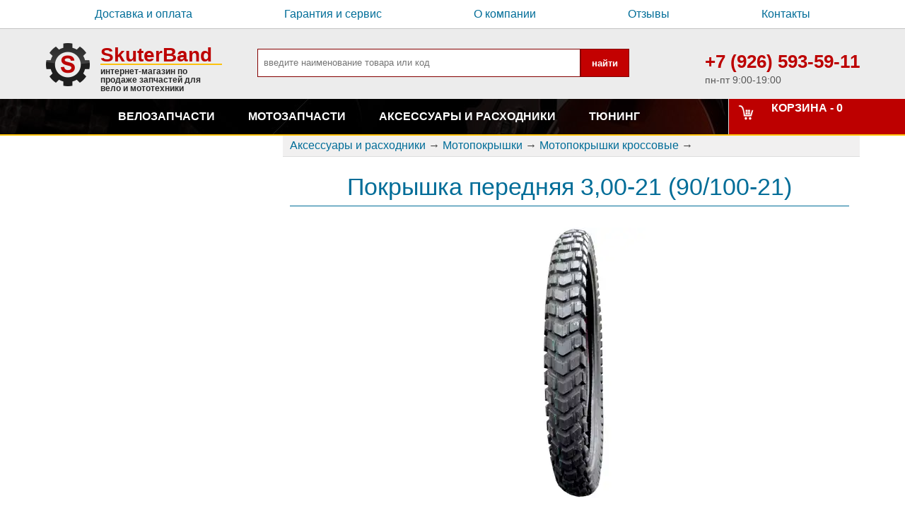

--- FILE ---
content_type: text/html; charset=UTF-8
request_url: https://skuterband.ru/products/pokryshka_perednyaya_300-21_(90_100-21)
body_size: 8812
content:
<!DOCTYPE html>
<html xmlns="http://www.w3.org/1999/xhtml" xml:lang="ru" lang="ru">
<head>
	<meta charset="utf-8">
	<title>Купить Покрышка передняя 3,00-21 (90/100-21) для мотоциклов и мопедов Racer</title>
    <link rel='canonical' href='https://skuterband.ru/products/pokryshka_perednyaya_300-21_(90_100-21)'/>    <link rel="shortcut icon" href="/template/images/icons/favicon.png">
    <meta name="description" content="Предлагаем Купить Покрышка передняя 3,00-21 (90/100-21) для мотоциклов и мопедов Racerпо выгодным ценам с быстрой доставкой по Москве и другим регионам России"/>
    
    
    <meta name="yandex-verification" content="fa3fbb955391bc5e" />
    
     
    <link rel="alternate" media="only screen and (max-width: 640px)" href="https://m.skuterband.ru/products/pokryshka_perednyaya_300-21_(90_100-21)"/>
    
    <link rel="stylesheet" href="/template/css/style.css" type="text/css"/>
    <link rel="stylesheet" href="/template/css/market.css" type="text/css"/>
    <link rel="stylesheet" href="/template/css/J_slide.css" type="text/css"/>
    <link rel="stylesheet" href="/template/css/otzyvy.css" type="text/css"/>

        
 

<script src="https://api-maps.yandex.ru/2.1/?apikey=07637680-eeb0-42a2-8a26-fdaee151b931&lang=ru_RU" type="text/javascript"></script>
  <style type="text/css">
   li { 
 list-style: none;
   }
  </style>
</head>
<body>


<header>
<div id="top">
<div id="top_menu">
<div class="wrap_1200">
<div class="top_menu_left">
<ul>
<li class="oplata"><a rel="nofollow" href="/article/info/1">Доставка и оплата</a></li>
<li class="garantiya"><a rel="nofollow" href="/article/pravo/3">Гарантия и сервис</a></li>
<li class="novosti"><a rel="nofollow" href="/article/info/5">О компании</a></li>
<li class="novosti"><a rel="nofollow" href="/otzyvy_company">Отзывы</a></li>
<li class="contacty"><a rel="nofollow" href="/article/info/4">Контакты</a></li>
</ul>

</div>
</div></div>
<div class="wrap_1200">
<div id="logo">
<a href="/"><img style="margin-top:5px" src="/template/images/logotip.png" alt="SkuterBand"/></a><div><span style="border-bottom: 2px solid #fcc20e;line-height: 24px; display: block; font-weight: bold;">SkuterBand</span><span style="font-size: 12px;color: #2b2b2b;line-height: 12px; margin-top: 3px; display: block; font-weight: bold;">интернет-магазин по продаже запчастей для вело и мототехники</span></div>
</div>
<div style="width: 50%;">

 
<form name="filter_form" action="/search" method="get">
<div style="display: flex; margin-left: 50px; margin-top: 15px;">
<input style="    min-width: 400px;margin: 0;padding: 8px; border: 1px solid #840000;" class="kod_tovara" type="text" name="name_tovara" placeholder="введите наименование товара или код" value=""/>
<input type="submit" name="filter_but" style="margin: 3px 0;
    border-radius: 0;
    background: #c30101;
    color: #fff;
    border: 1px solid #840000;
    font-weight: bold; cursor:pointer; padding-left:  15px; padding-right: 15px" value="найти"/>
</div>
</form>
</div>
<div id="phone"><span>+7 (926) 593-59-11</span><span style="color: #565656;font-weight: normal;font-size: 14px;">пн-пт 9:00-19:00</span></div>
</div>
<div class="clear"></div>
</div>



<div id="banner_50" style=height:50px;>
     
<div class="wrap_menu">
        <div id="cart" rel="no">
        <div rel="cart2" class="cart_btn J_a">Корзина - 
            <span class="cart_count">
                0            </span>
            <span class="allprice"></span>
        </div>
    </div>
    
    <nav id="menu">
        <ul>
                            <li id="3689">
                                            <a class="menu_zapchasti-dlya-velosipeda" href="/products/zapchasti-dlya-velosipeda">Велозапчасти</a>
                        
                               
                 </li>
                            <li id="3">
                                            <a class="menu_zapchasty" href="/products/zapchasty">Мотозапчасти</a>
                        
                                                                                   <div class="sub_cat">
                                <ul class="horisont_sub first_row" >
                                                                            <li id="4" style="list-style: none;">
                                            <a href="/products/zapchasty_moto">
                                                <div style="height: 70px;display: flex;">
                                                    <img class="image_menu" src="/images/products/categories/TTR125.jpg" alt=""/>
                                                </div>
                                                <span style="text-align: center;display: block;">Запчасти для мотоцикла</span>
                                            </a>
                                                                                        <div class="sub_elements" style="width: 1000px;left: -40px; ">
                                                                                                <div class="model-uzel">
                                                 <div class="show_model btn_check_menu">по моделям</div>
                                                 <div class="show_uzel btn_check_menu">по узлам</div>
                                                 </div>
                                                <div class="block_uzel" style="display: none !important;">
                                                
                                                 <ul class="ul_sub_items" style="width: 1000px; columns:4;">
                                                                                                            <li class="li_mark" style="list-style: none; break-inside: avoid">
                                                            <a href="/tags/zapchasty_moto/tag-amortizatory">Амортизаторы задние</a>
                                                        </li>
                                                                                                            <li class="li_mark" style="list-style: none; break-inside: avoid">
                                                            <a href="/tags/zapchasty_moto/tag-benzobak">Бензобаки</a>
                                                        </li>
                                                                                                            <li class="li_mark" style="list-style: none; break-inside: avoid">
                                                            <a href="/tags/zapchasty_moto/tag-val_kikstartera">валы кик-стартера</a>
                                                        </li>
                                                                                                            <li class="li_mark" style="list-style: none; break-inside: avoid">
                                                            <a href="/tags/zapchasty_moto/tag-filtr_vozdushnyi">Фильтры воздушные</a>
                                                        </li>
                                                                                                            <li class="li_mark" style="list-style: none; break-inside: avoid">
                                                            <a href="/tags/zapchasty_moto/tag-glushiteli">Глушители</a>
                                                        </li>
                                                                                                            <li class="li_mark" style="list-style: none; break-inside: avoid">
                                                            <a href="/tags/zapchasty_moto/tag-golovka_tsilindra">ГБЦ</a>
                                                        </li>
                                                                                                            <li class="li_mark" style="list-style: none; break-inside: avoid">
                                                            <a href="/tags/zapchasty_moto/tag-zamok_zazhiganiya">Замки зажигания</a>
                                                        </li>
                                                                                                            <li class="li_mark" style="list-style: none; break-inside: avoid">
                                                            <a href="/tags/zapchasty_moto/tag-zvezdy">Звезды</a>
                                                        </li>
                                                                                                            <li class="li_mark" style="list-style: none; break-inside: avoid">
                                                            <a href="/tags/zapchasty_moto/tag-zerkalo">Зеркала</a>
                                                        </li>
                                                                                                            <li class="li_mark" style="list-style: none; break-inside: avoid">
                                                            <a href="/tags/zapchasty_moto/tag-karbyuratory">Карбюраторы</a>
                                                        </li>
                                                                                                            <li class="li_mark" style="list-style: none; break-inside: avoid">
                                                            <a href="/tags/zapchasty_moto/tag-karter">Картеры</a>
                                                        </li>
                                                                                                            <li class="li_mark" style="list-style: none; break-inside: avoid">
                                                            <a href="/tags/zapchasty_moto/tag-katushka_zazhigan">Катушки</a>
                                                        </li>
                                                                                                            <li class="li_mark" style="list-style: none; break-inside: avoid">
                                                            <a href="/tags/zapchasty_moto/tag-kikstarter">Кик-стартеры</a>
                                                        </li>
                                                                                                            <li class="li_mark" style="list-style: none; break-inside: avoid">
                                                            <a href="/tags/zapchasty_moto/tag-klapana">Клапаны</a>
                                                        </li>
                                                                                                            <li class="li_mark" style="list-style: none; break-inside: avoid">
                                                            <a href="/tags/zapchasty_moto/tag-kolenvaly">Коленвалы</a>
                                                        </li>
                                                                                                            <li class="li_mark" style="list-style: none; break-inside: avoid">
                                                            <a href="/tags/zapchasty_moto/tag-disk_kolesnyi">Диски</a>
                                                        </li>
                                                                                                            <li class="li_mark" style="list-style: none; break-inside: avoid">
                                                            <a href="/tags/zapchasty_moto/tag-kommutator">CDI</a>
                                                        </li>
                                                                                                            <li class="li_mark" style="list-style: none; break-inside: avoid">
                                                            <a href="/tags/zapchasty_moto/tag-kpp">КПП</a>
                                                        </li>
                                                                                                            <li class="li_mark" style="list-style: none; break-inside: avoid">
                                                            <a href="/tags/zapchasty_moto/tag-maslyanyi_nasos">Маслонасосы</a>
                                                        </li>
                                                                                                            <li class="li_mark" style="list-style: none; break-inside: avoid">
                                                            <a href="/tags/zapchasty_moto/tag-mahovik">Маховики</a>
                                                        </li>
                                                                                                            <li class="li_mark" style="list-style: none; break-inside: avoid">
                                                            <a href="/tags/zapchasty_moto/tag-natyazhiteli_tsepy">Нятяжители цепи</a>
                                                        </li>
                                                                                                            <li class="li_mark" style="list-style: none; break-inside: avoid">
                                                            <a href="/tags/zapchasty_moto/tag-natyazhiteli_tsepy_grm">Нятяжители цепи ГРМ</a>
                                                        </li>
                                                                                                            <li class="li_mark" style="list-style: none; break-inside: avoid">
                                                            <a href="/tags/zapchasty_moto/tag-rychag_kikstartera">Ножки кик-стартера</a>
                                                        </li>
                                                                                                            <li class="li_mark" style="list-style: none; break-inside: avoid">
                                                            <a href="/tags/zapchasty_moto/tag-panel_priborov">Приборные панели</a>
                                                        </li>
                                                                                                            <li class="li_mark" style="list-style: none; break-inside: avoid">
                                                            <a href="/tags/zapchasty_moto/tag-perednyi_amortizator">Вилки</a>
                                                        </li>
                                                                                                            <li class="li_mark" style="list-style: none; break-inside: avoid">
                                                            <a href="/tags/zapchasty_moto/tag-krylo">Крылья</a>
                                                        </li>
                                                                                                            <li class="li_mark" style="list-style: none; break-inside: avoid">
                                                            <a href="/tags/zapchasty_moto/tag-podnozhka">Подножки</a>
                                                        </li>
                                                                                                            <li class="li_mark" style="list-style: none; break-inside: avoid">
                                                            <a href="/tags/zapchasty_moto/tag-podshipnik">Подшипники</a>
                                                        </li>
                                                                                                            <li class="li_mark" style="list-style: none; break-inside: avoid">
                                                            <a href="/tags/zapchasty_moto/tag-porshen">Поршни</a>
                                                        </li>
                                                                                                            <li class="li_mark" style="list-style: none; break-inside: avoid">
                                                            <a href="/tags/zapchasty_moto/tag-prokladki">Прокладки</a>
                                                        </li>
                                                                                                            <li class="li_mark" style="list-style: none; break-inside: avoid">
                                                            <a href="/tags/zapchasty_moto/tag-rele_zaryadki">Реле зарядки</a>
                                                        </li>
                                                                                                            <li class="li_mark" style="list-style: none; break-inside: avoid">
                                                            <a href="/tags/zapchasty_moto/tag-rele_startera">Реле стартера</a>
                                                        </li>
                                                                                                            <li class="li_mark" style="list-style: none; break-inside: avoid">
                                                            <a href="/tags/zapchasty_moto/tag-rul">Рули</a>
                                                        </li>
                                                                                                            <li class="li_mark" style="list-style: none; break-inside: avoid">
                                                            <a href="/tags/zapchasty_moto/tag-starter">Стартеры</a>
                                                        </li>
                                                                                                            <li class="li_mark" style="list-style: none; break-inside: avoid">
                                                            <a href="/tags/zapchasty_moto/tag-stator_generatora">Статоры</a>
                                                        </li>
                                                                                                            <li class="li_mark" style="list-style: none; break-inside: avoid">
                                                            <a href="/tags/zapchasty_moto/tag-support">Суппорты</a>
                                                        </li>
                                                                                                            <li class="li_mark" style="list-style: none; break-inside: avoid">
                                                            <a href="/tags/zapchasty_moto/tag-stseplenie">Сцепление</a>
                                                        </li>
                                                                                                            <li class="li_mark" style="list-style: none; break-inside: avoid">
                                                            <a href="/tags/zapchasty_moto/tag-benzokran">Бензокраны</a>
                                                        </li>
                                                                                                            <li class="li_mark" style="list-style: none; break-inside: avoid">
                                                            <a href="/tags/zapchasty_moto/tag-diski_tormoznye">Диски тормозные</a>
                                                        </li>
                                                                                                            <li class="li_mark" style="list-style: none; break-inside: avoid">
                                                            <a href="/tags/zapchasty_moto/tag-tormoznye_kolodki">Колодки</a>
                                                        </li>
                                                                                                            <li class="li_mark" style="list-style: none; break-inside: avoid">
                                                            <a href="/tags/zapchasty_moto/tag-tros_gaza">Тросы газа</a>
                                                        </li>
                                                                                                            <li class="li_mark" style="list-style: none; break-inside: avoid">
                                                            <a href="/tags/zapchasty_moto/tag-tros_stsepleniya">Тросы сцепления</a>
                                                        </li>
                                                                                                            <li class="li_mark" style="list-style: none; break-inside: avoid">
                                                            <a href="/tags/zapchasty_moto/tag-ukazateli_povorota">Поворотники</a>
                                                        </li>
                                                                                                            <li class="li_mark" style="list-style: none; break-inside: avoid">
                                                            <a href="/tags/zapchasty_moto/tag-uspokoiteli_tsepy">Успокоители цепи трансмиссии</a>
                                                        </li>
                                                                                                            <li class="li_mark" style="list-style: none; break-inside: avoid">
                                                            <a href="/tags/zapchasty_moto/tag-fary">Фары</a>
                                                        </li>
                                                                                                            <li class="li_mark" style="list-style: none; break-inside: avoid">
                                                            <a href="/tags/zapchasty_moto/tag-fonar">Фонари</a>
                                                        </li>
                                                                                                            <li class="li_mark" style="list-style: none; break-inside: avoid">
                                                            <a href="/tags/zapchasty_moto/tag-tsepy">Цепи</a>
                                                        </li>
                                                                                                            <li class="li_mark" style="list-style: none; break-inside: avoid">
                                                            <a href="/tags/zapchasty_moto/tag-tspg">Поршневые</a>
                                                        </li>
                                                                    
                                                </ul>
                                                </div>
                                                                                                
                                                                                                <div class="block_model" style='display: none'>
                                               
                                                <ul class="ul_sub_items" style="width: 1000px; columns:4;">
                                                                                                                                                                                                                                                                                                                                                                                                                                                                                                                                                                                                                                                                                                                                                                                                                                                                                                                                                                                                                                                                                                                                                                                                                                                                                                                                                                                                                                                                                                                 
                                                                                                                                                                                                                                                                                                                                                                                                                                                                                                                                                                                                                                                                                                                                                                                                                                                                                                                                                                                                                                                                                                                                                                                                                                                                                                                                                                                                                                                                                                                                                                                                                                                                       
                                                                                                                                                                                                                                                                                                                                                                                                                                                                                                                                                                                                                                                                                                                                                                                                                                                                                                                                                                                                                                                                                                                                                                                                                                                                                                                                                                                                                                                                                                                                                                                                                                                                       
                                                                                                                                                                                                                                                                  <li class="vendor_in_menu" style="padding-left: 25px; background-repeat: no-repeat; background-image:url('/images/vendor/racer_menu.jpg')">
                                                            <a href="/products/zapchasty_moto/racer">Racer</a>
                                                        </li>
                                                                                                                                                                    
                                                        <li class="li_mark" style="list-style: none; break-inside: avoid">
                                                            <a href="/products/racer-rc200gy-c2-enduro">Enduro RC200GY-C2</a>
                                                                                                                    </li>
                                                                                                                                                                        
                                                        <li class="li_mark" style="list-style: none; break-inside: avoid">
                                                            <a href="/products/racer-rc-crf125-140">RC-CRF125E, RC-CRF140E Pitbike</a>
                                                                                                                    </li>
                                                                                                                                                                        
                                                        <li class="li_mark" style="list-style: none; break-inside: avoid">
                                                            <a href="/products/racer-rc125-pe-rc125-pm-rc160-pm-rc160-ph-pitbike">RC125-PE, RC125-PM, RC160-PM, RC160-PH Pitbike</a>
                                                                                                                    </li>
                                                                                                                                                                        
                                                        <li class="li_mark" style="list-style: none; break-inside: avoid">
                                                            <a href="/products/racer_rc130cf_viper">RC130CF Viper</a>
                                                                                                                    </li>
                                                                                                                                                                        
                                                        <li class="li_mark" style="list-style: none; break-inside: avoid">
                                                            <a href="/products/racer_rc150-23_tiger">RC150-23 Tiger</a>
                                                                                                                    </li>
                                                                                                                                                                        
                                                        <li class="li_mark" style="list-style: none; break-inside: avoid">
                                                            <a href="/products/racer_rc150-23_tiger_new">RC150-23 Tiger New</a>
                                                                                                                    </li>
                                                                                                                                                                        
                                                        <li class="li_mark" style="list-style: none; break-inside: avoid">
                                                            <a href="/products/zapchasty-skutery-racer-tourist-rc150-23a">RC150-23A Tourist</a>
                                                                                                                    </li>
                                                                                                                                                                        
                                                        <li class="li_mark" style="list-style: none; break-inside: avoid">
                                                            <a href="/products/racer-rc150-23x-enduro-l150">RC150-23X Enduro L150</a>
                                                                                                                    </li>
                                                                                                                                                                        
                                                        <li class="li_mark" style="list-style: none; break-inside: avoid">
                                                            <a href="/products/racer_rc150-gy_enduro">RC150-GY Enduro</a>
                                                                                                                    </li>
                                                                                                                                                                        
                                                        <li class="li_mark" style="list-style: none; break-inside: avoid">
                                                            <a href="/products/racer_rc200-c5b__rc250-c5b_magnum">RC200-C5B, RC250-C5B Magnum</a>
                                                                                                                    </li>
                                                                                                                                                                        
                                                        <li class="li_mark" style="list-style: none; break-inside: avoid">
                                                            <a href="/products/racer_rc200-cs_skyway">RC200-CS Skyway</a>
                                                                                                                    </li>
                                                                                                                                                                        
                                                        <li class="li_mark" style="list-style: none; break-inside: avoid">
                                                            <a href="/products/racer_rc200-gy8_ranger">RC200-GY8 Ranger</a>
                                                                                                                    </li>
                                                                                                                                                                        
                                                        <li class="li_mark" style="list-style: none; break-inside: avoid">
                                                            <a href="/products/racer_rc200ck_rc250ck_nitro">RC200CK/RC250CK Nitro</a>
                                                                                                                    </li>
                                                                                                                                                                        
                                                        <li class="li_mark" style="list-style: none; break-inside: avoid">
                                                            <a href="/products/racer_rc200gy-c2__rc250gy-c2_panther">RC200GY-C2, RC250GY-C2 Panther</a>
                                                                                                                    </li>
                                                                                                                                                                        
                                                        <li class="li_mark" style="list-style: none; break-inside: avoid">
                                                            <a href="/products/racer_rc200lt_forester">RC200LT Forester</a>
                                                                                                                    </li>
                                                                                                                                                                        
                                                        <li class="li_mark" style="list-style: none; break-inside: avoid">
                                                            <a href="/products/racer_rc200xzt_enduro">RC200XZT Enduro</a>
                                                                                                                    </li>
                                                                                                                                                                        
                                                        <li class="li_mark" style="list-style: none; break-inside: avoid">
                                                            <a href="/products/racer_rc200zh_muravei">RC200ZH Muravei</a>
                                                                                                                    </li>
                                                                                                                                                                        
                                                        <li class="li_mark" style="list-style: none; break-inside: avoid">
                                                            <a href="/products/racer_rc250-gy8_crossrunner">RC250-GY8 Crossrunner</a>
                                                                                                                    </li>
                                                                                                                                                                        
                                                        <li class="li_mark" style="list-style: none; break-inside: avoid">
                                                            <a href="/products/racer-rc250-gy8x-flash">RC250-GY8X Flash</a>
                                                                                                                    </li>
                                                                                                                                                                        
                                                        <li class="li_mark" style="list-style: none; break-inside: avoid">
                                                            <a href="/products/racer_rc250ck-n_fighter">RC250CK-N Fighter</a>
                                                                                                                    </li>
                                                                                                                                                                        
                                                        <li class="li_mark" style="list-style: none; break-inside: avoid">
                                                            <a href="/products/racer_rc250cs_skyway">RC250CS Skyway</a>
                                                                                                                    </li>
                                                                                                                                                                        
                                                        <li class="li_mark" style="list-style: none; break-inside: avoid">
                                                            <a href="/products/rc250gy-c2k-k2">RC250GY-C2K K2</a>
                                                                                                                    </li>
                                                                                                                                                                        
                                                        <li class="li_mark" style="list-style: none; break-inside: avoid">
                                                            <a href="/products/racer_rc250lv_cruiser">RC250LV Cruiser</a>
                                                                                                                    </li>
                                                                                                                                                                        
                                                        <li class="li_mark" style="list-style: none; break-inside: avoid">
                                                            <a href="/products/racer_rc250xzr_enduro">RC250XZR Enduro</a>
                                                                                                                    </li>
                                                                                                                                                                        
                                                        <li class="li_mark" style="list-style: none; break-inside: avoid">
                                                            <a href="/products/racer_rc300-gy8_ranger">RC300-GY8 Ranger</a>
                                                                                                                    </li>
                                                                                                                                                                        
                                                        <li class="li_mark" style="list-style: none; break-inside: avoid">
                                                            <a href="/products/racer-rc300-gy8a-enduro">RC300-GY8A Enduro</a>
                                                                                                                    </li>
                                                                                                             
                                                                                                                                                                                                                                                                  <li class="vendor_in_menu" style="padding-left: 25px; background-repeat: no-repeat; background-image:url('/images/vendor/soviet_menu.jpg')">
                                                            <a href="/products/zapchasty_moto/rossiiskie">Советские</a>
                                                        </li>
                                                                                                         
                                                                                                                                                                                                                                                               
                                                                                                                                                                                                                                                               
                                                                                                                                                                                                                                                               
                                                                                                                                                                                                                                                               
                                                                                                                                                                                                                                                               
                                                                                                                                                                                                                                                               
                                                                                                                                                                                                                                                               
                                                                                                                                                                                                                                                               
                                                                                                                                                                                                                                                               
                                                                                                                                                                                                                                                               
                                                                                                                                                                                                                                                               
                                                                                                                                                                                                                                                            
                                                    
                                                                                                    </ul>
                                                </div>
                                                                                            </div>
                                              
                                        </li>
                                                                            <li id="5" style="list-style: none;">
                                            <a href="/products/zapchasty_skuter">
                                                <div style="height: 70px;display: flex;">
                                                    <img class="image_menu" src="/images/products/categories/bws.jpg" alt=""/>
                                                </div>
                                                <span style="text-align: center;display: block;">Запчасти для скутера</span>
                                            </a>
                                                                                        <div class="sub_elements" style="width: 1000px;left: -40px; ">
                                                                                                <div class="model-uzel">
                                                 <div class="show_model btn_check_menu">по моделям</div>
                                                 <div class="show_uzel btn_check_menu">по узлам</div>
                                                 </div>
                                                <div class="block_uzel" style="display: none !important;">
                                                
                                                 <ul class="ul_sub_items" style="width: 1000px; columns:4;">
                                                                                                            <li class="li_mark" style="list-style: none; break-inside: avoid">
                                                            <a href="/tags/zapchasty_skuter/tag-amortizatory">Амортизаторы задние</a>
                                                        </li>
                                                                                                            <li class="li_mark" style="list-style: none; break-inside: avoid">
                                                            <a href="/tags/zapchasty_skuter/tag-variatory">Вариаторы</a>
                                                        </li>
                                                                                                            <li class="li_mark" style="list-style: none; break-inside: avoid">
                                                            <a href="/tags/zapchasty_skuter/tag-filtr_vozdushnyi">Фильтры воздушные</a>
                                                        </li>
                                                                                                            <li class="li_mark" style="list-style: none; break-inside: avoid">
                                                            <a href="/tags/zapchasty_skuter/tag-glushiteli">Глушители</a>
                                                        </li>
                                                                                                            <li class="li_mark" style="list-style: none; break-inside: avoid">
                                                            <a href="/tags/zapchasty_skuter/tag-karter">Картеры</a>
                                                        </li>
                                                                                                            <li class="li_mark" style="list-style: none; break-inside: avoid">
                                                            <a href="/tags/zapchasty_skuter/tag-katushka_zazhigan">Катушки</a>
                                                        </li>
                                                                                                            <li class="li_mark" style="list-style: none; break-inside: avoid">
                                                            <a href="/tags/zapchasty_skuter/tag-klapana">Клапаны</a>
                                                        </li>
                                                                                                            <li class="li_mark" style="list-style: none; break-inside: avoid">
                                                            <a href="/tags/zapchasty_skuter/tag-disk_kolesnyi">Диски</a>
                                                        </li>
                                                                                                            <li class="li_mark" style="list-style: none; break-inside: avoid">
                                                            <a href="/tags/zapchasty_skuter/tag-panel_priborov">Приборные панели</a>
                                                        </li>
                                                                                                            <li class="li_mark" style="list-style: none; break-inside: avoid">
                                                            <a href="/tags/zapchasty_skuter/tag-perednyi_amortizator">Вилки</a>
                                                        </li>
                                                                                                            <li class="li_mark" style="list-style: none; break-inside: avoid">
                                                            <a href="/tags/zapchasty_skuter/tag-diski_tormoznye">Диски тормозные</a>
                                                        </li>
                                                                                                            <li class="li_mark" style="list-style: none; break-inside: avoid">
                                                            <a href="/tags/zapchasty_skuter/tag-ukazateli_povorota">Поворотники</a>
                                                        </li>
                                                                                                            <li class="li_mark" style="list-style: none; break-inside: avoid">
                                                            <a href="/tags/zapchasty_skuter/tag-fary">Фары</a>
                                                        </li>
                                                                                                            <li class="li_mark" style="list-style: none; break-inside: avoid">
                                                            <a href="/tags/zapchasty_skuter/tag-fonar">Фонари</a>
                                                        </li>
                                                                                                            <li class="li_mark" style="list-style: none; break-inside: avoid">
                                                            <a href="/tags/zapchasty_skuter/tag-tspg">Поршневые</a>
                                                        </li>
                                                                    
                                                </ul>
                                                </div>
                                                                                                
                                                                                                <div class="block_model" style='display: none'>
                                               
                                                <ul class="ul_sub_items" style="width: 1000px; columns:4;">
                                                                                                                                                                                                                                                                                                                                                                                                                                                                                                                                         
                                                                                                                                                                                                                                                                                                                                                                                                                                                                                                                                                                                                                                                                                               
                                                                                                                                                                                                                                                                                                                                                                                                                                                                                                                                                                                                                                                                                               
                                                                                                                                                                                                                                                                  <li class="vendor_in_menu" style="padding-left: 25px; background-repeat: no-repeat; background-image:url('/images/vendor/racer_menu.jpg')">
                                                            <a href="/products/zapchasty_skuter/racer">Racer</a>
                                                        </li>
                                                                                                                                                                                                                                                                                                                                                                                                                                                                                                                                         
                                                                                                                                                                                                                                                                                                                                                                                                                                                                                                                                                                                                                                                                                               
                                                                                                                                                                                                                                                                  <li class="vendor_in_menu" style="padding-left: 25px; background-repeat: no-repeat; background-image:url('/images/vendor/honda_menu.jpg')">
                                                            <a href="/products/zapchasty_skuter/honda">Honda</a>
                                                        </li>
                                                                                                                                                                                                                        
                                                        <li class="li_mark" style="list-style: none; break-inside: avoid">
                                                            <a href="/products/honda-dio">Dio</a>
                                                                                                                    </li>
                                                                                                                                                                                                                            
                                                        <li class="li_mark" style="list-style: none; break-inside: avoid">
                                                            <a href="/products/honda-lead">Lead</a>
                                                                                                                    </li>
                                                                                                                                                                                                                                                                                
                                                        <li class="li_mark" style="list-style: none; break-inside: avoid">
                                                            <a href="/products/honda-tact">Tact</a>
                                                                                                                    </li>
                                                                                                                                                                 
                                                                                                                                                                                                                                                                  <li class="vendor_in_menu" style="padding-left: 25px; background-repeat: no-repeat; background-image:url('/images/vendor/yamaha_menu.jpg')">
                                                            <a href="/products/zapchasty_skuter/yamaha">Yamaha</a>
                                                        </li>
                                                                                                                                                                                                                        
                                                        <li class="li_mark" style="list-style: none; break-inside: avoid">
                                                            <a href="/products/yamaha-jog">Jog</a>
                                                                                                                    </li>
                                                                                                                                                                                                                                                                                
                                                        <li class="li_mark" style="list-style: none; break-inside: avoid">
                                                            <a href="/products/yamaha-bws">Yamaha BWS</a>
                                                                                                                    </li>
                                                                                                             
                                                                                                                                                                                                                                                                  <li class="vendor_in_menu" style="padding-left: 25px; background-repeat: no-repeat; background-image:url('/images/vendor/suzuki_menu.jpg')">
                                                            <a href="/products/zapchasty_skuter/suzuki">Suzuki</a>
                                                        </li>
                                                                                                                                                                    
                                                        <li class="li_mark" style="list-style: none; break-inside: avoid">
                                                            <a href="/products/address">Address</a>
                                                                                                                    </li>
                                                                                                                                                                        
                                                        <li class="li_mark" style="list-style: none; break-inside: avoid">
                                                            <a href="/products/suzuki-lets">Lets</a>
                                                                                                                    </li>
                                                                                                                                                                        
                                                        <li class="li_mark" style="list-style: none; break-inside: avoid">
                                                            <a href="/products/suzuki-ran">Run</a>
                                                                                                                    </li>
                                                                                                             
                                                                                                                                                                                                                                                               
                                                                                                                                                                                                                                                               
                                                                                                                                                                                                                                                               
                                                                                                                                                                                                                                                                  <li class="vendor_in_menu" style="padding-left: 25px; background-repeat: no-repeat; background-image:url('/images/vendor/irbis_menu.jpg')">
                                                            <a href="/products/zapchasty_skuter/irbiss">Irbis</a>
                                                        </li>
                                                                                                         
                                                                                                                                                                                                                                                               
                                                                                                                                                                                                                                                               
                                                                                                                                                                                                                                                               
                                                                                                                                                                                                                                                               
                                                                                                                                                                                                                                                            
                                                    
                                                                                                    </ul>
                                                </div>
                                                                                            </div>
                                              
                                        </li>
                                                                            <li id="6" style="list-style: none;">
                                            <a href="/products/zapchasty_mopedy">
                                                <div style="height: 70px;display: flex;">
                                                    <img class="image_menu" src="/images/products/categories/moped.jpg" alt=""/>
                                                </div>
                                                <span style="text-align: center;display: block;">Запчасти для мопеда</span>
                                            </a>
                                                                                        <div class="sub_elements" style="width: 500px;left: -40px; ">
                                                                                                <div class="model-uzel">
                                                 <div class="show_model btn_check_menu">по моделям</div>
                                                 <div class="show_uzel btn_check_menu">по узлам</div>
                                                 </div>
                                                <div class="block_uzel" style="display: none !important;">
                                                
                                                 <ul class="ul_sub_items" style="width: 250px; columns:1;">
                                                                                                            <li class="li_mark" style="list-style: none; break-inside: avoid">
                                                            <a href="/tags/zapchasty_mopedy/tag-amortizatory">Амортизаторы задние</a>
                                                        </li>
                                                                                                            <li class="li_mark" style="list-style: none; break-inside: avoid">
                                                            <a href="/tags/zapchasty_mopedy/tag-benzobak">Бензобаки</a>
                                                        </li>
                                                                                                            <li class="li_mark" style="list-style: none; break-inside: avoid">
                                                            <a href="/tags/zapchasty_mopedy/tag-golovka_tsilindra">ГБЦ</a>
                                                        </li>
                                                                                                            <li class="li_mark" style="list-style: none; break-inside: avoid">
                                                            <a href="/tags/zapchasty_mopedy/tag-karbyuratory">Карбюраторы</a>
                                                        </li>
                                                                                                            <li class="li_mark" style="list-style: none; break-inside: avoid">
                                                            <a href="/tags/zapchasty_mopedy/tag-perednyi_amortizator">Вилки</a>
                                                        </li>
                                                                                                            <li class="li_mark" style="list-style: none; break-inside: avoid">
                                                            <a href="/tags/zapchasty_mopedy/tag-krylo">Крылья</a>
                                                        </li>
                                                                                                            <li class="li_mark" style="list-style: none; break-inside: avoid">
                                                            <a href="/tags/zapchasty_mopedy/tag-fary">Фары</a>
                                                        </li>
                                                                                                            <li class="li_mark" style="list-style: none; break-inside: avoid">
                                                            <a href="/tags/zapchasty_mopedy/tag-tsepy">Цепи</a>
                                                        </li>
                                                                                                            <li class="li_mark" style="list-style: none; break-inside: avoid">
                                                            <a href="/tags/zapchasty_mopedy/tag-tspg">Поршневые</a>
                                                        </li>
                                                                    
                                                </ul>
                                                </div>
                                                                                                
                                                                                                <div class="block_model" style='display: none'>
                                               
                                                <ul class="ul_sub_items" style="width: 250px; columns:1;">
                                                                                                                                                                                                                                                                     
                                                                                                                                                                                                                                                                                                                                                                                                                           
                                                                                                                                                                                                                                                                                                                                                                                                                           
                                                                                                                                                                                                                                                                  <li class="vendor_in_menu" style="padding-left: 25px; background-repeat: no-repeat; background-image:url('/images/vendor/racer_menu.jpg')">
                                                            <a href="/products/zapchasty_mopedy/racer">Racer</a>
                                                        </li>
                                                                                                                                                                                                                                                                     
                                                                                                                                                                                                                                                                                                                                                                                                                           
                                                                                                                                                                                                                                                                                                                                                                                                                           
                                                                                                                                                                                                                                                                                                                                                                                                                           
                                                                                                                                                                                                                                                                                                                                                                                                                           
                                                                                                                                                                                                                                                                                                                                                                                                                           
                                                                                                                                                                                                                                                                                                                                                                                                                           
                                                                                                                                                                                                                                                                                                                                                                                                                           
                                                                                                                                                                                                                                                                                                                                                                                                                           
                                                                                                                                                                                                                                                                                                                                                                                                                           
                                                                                                                                                                                                                                                                                                                                                                                                                           
                                                                                                                                                                                                                                                                                                                                                                                                                           
                                                                                                                                                                                                                                                                  <li class="vendor_in_menu" style="padding-left: 25px; background-repeat: no-repeat; background-image:url('/images/vendor/other_menu.jpg')">
                                                            <a href="/products/zapchasty_mopedy/universal">Универсальные</a>
                                                        </li>
                                                                                                                                                                    
                                                        <li class="li_mark" style="list-style: none; break-inside: avoid">
                                                            <a href="/products/zapchasti-alpha-2">Alpha</a>
                                                                                                                    </li>
                                                                                                                                                                        
                                                        <li class="li_mark" style="list-style: none; break-inside: avoid">
                                                            <a href="/products/zapchasti-delta">Delta</a>
                                                                                                                    </li>
                                                                                                                                                                        
                                                        <li class="li_mark" style="list-style: none; break-inside: avoid">
                                                            <a href="/products/zapchasti-active">Viper Active</a>
                                                                                                                    </li>
                                                                                                             
                                                                                                                                                                                                                                                            
                                                    
                                                                                                    </ul>
                                                </div>
                                                                                            </div>
                                              
                                        </li>
                                                                            <li id="1193" style="list-style: none;">
                                            <a href="/products/dvigatel">
                                                <div style="height: 70px;display: flex;">
                                                    <img class="image_menu" src="/images/products/categories/dvig.jpg" alt=""/>
                                                </div>
                                                <span style="text-align: center;display: block;">Двигатели</span>
                                            </a>
                                                                                        <div class="sub_elements" style="width: 500px;left: -200px; ">
                                                                                                
                                                                                                <div class="block_model" >
                                               
                                                <ul class="ul_sub_items" style="width: 500px; columns:2;">
                                                                                                            <li class="vendor_in_menu" style="padding-left: 25px; background-repeat: no-repeat; background-image:url('/images/')">
                                                            <a href="/products/dvigatel/dvigateli_moto">для мотоциклов</a>
                                                        </li>
                                                                                                                                                                                                                                                                            
                                                        <li class="li_mark" style="list-style: none; break-inside: avoid">
                                                            <a href="/products/166fmm-k2-triumph">166FMM (K2, Triumph 250)</a>
                                                                                                                    </li>
                                                                                                                                                                        
                                                        <li class="li_mark" style="list-style: none; break-inside: avoid">
                                                            <a href="/products/zs177mm-flash-storm-ranger">ZS177MM (Flash, Ranger, Storm)</a>
                                                                                                                    </li>
                                                                                                             
                                                                                                                                                                                                                                                                  <li class="vendor_in_menu" style="padding-left: 25px; background-repeat: no-repeat; background-image:url('/images/')">
                                                            <a href="/products/dvigatel/dvigateli_skuter">скутерные</a>
                                                        </li>
                                                                                                                                                                    
                                                        <li class="li_mark" style="list-style: none; break-inside: avoid">
                                                            <a href="/products/dvigatel_139qmb_50_cm3">139QMB</a>
                                                                                                                    </li>
                                                                                                                                                                        
                                                        <li class="li_mark" style="list-style: none; break-inside: avoid">
                                                            <a href="/products/dvigatel_157qmj_150_cm3__152qmi_125_cm3">152QMI / 157QMJ, 125-150 cm3</a>
                                                                                                                    </li>
                                                                                                             
                                                                                                                                                                                                                                                                  <li class="vendor_in_menu" style="padding-left: 25px; background-repeat: no-repeat; background-image:url('/images/')">
                                                            <a href="/products/dvigatel/dvigatel_moped">мопедные</a>
                                                        </li>
                                                                                                         
                                                                                                                                                                                                                                                               
                                                                                                                                                                                                                                                               
                                                                                                                                                                                                                                                               
                                                                                                                                                                                                                                                               
                                                                                                                                                                                                                                                               
                                                                                                                                                                                                                                                               
                                                                                                                                                                                                                                                               
                                                                                                                                                                                                                                                               
                                                                                                                                                                                                                                                               
                                                                                                                                                                                                                                                               
                                                                                                                                                                                                                                                               
                                                                                                                                                                                                                                                               
                                                                                                                                                                                                                                                               
                                                                                                                                                                                                                                                            
                                                    
                                                                                                    </ul>
                                                </div>
                                                                                            </div>
                                              
                                        </li>
                                                                            <li id="1194" style="list-style: none;">
                                            <a href="/products/kvadro">
                                                <div style="height: 70px;display: flex;">
                                                    <img class="image_menu" src="/images/products/categories/250s.jpg" alt=""/>
                                                </div>
                                                <span style="text-align: center;display: block;">для квадроциклов</span>
                                            </a>
                                              
                                        </li>
                                        
                                </ul>
                             </div> 
                            
                 </li>
                            <li id="7">
                                            <a class="menu_accessuary" href="/products/accessuary">Аксессуары и расходники</a>
                        
                               
                 </li>
                            <li id="3133">
                                            <a class="menu_tuning" href="/products/tuning">Тюнинг</a>
                        
                               
                 </li>
              
        </ul>
    </nav>
</div>

</div>
</header>
<div  class="wrap_cont">
 

<aside id="left">




</aside>

 




<main id="content"  >




 

<div class="bread" itemscope="" itemtype="http://schema.org/BreadcrumbList" id="breadcrumbs">
 <span itemscope="" itemprop="itemListElement" itemtype="http://schema.org/ListItem"><a itemprop="item"  href="/products/accessuary">
 <span itemprop="name">Аксессуары и расходники</span>
 <meta itemprop="position" content="1">
 </a>
 </span><span> &#8594;</span> 

 <span itemscope="" itemprop="itemListElement" itemtype="http://schema.org/ListItem"><a itemprop="item"  href="/products/pokryshki">
 <span itemprop="name">Мотопокрышки</span>
 <meta itemprop="position" content="2">
 </a>
 </span><span> &#8594;</span> 

 <span itemscope="" itemprop="itemListElement" itemtype="http://schema.org/ListItem"><a itemprop="item"  href="/products/motopokryshky_kross">
 <span itemprop="name">Мотопокрышки кроссовые</span>
 <meta itemprop="position" content="3">
 </a>
 </span><span> &#8594;</span> 

  
    


</div>
<div class="h1_slide" data-id-ajax="0"><h1 class="name_prod_h1">Покрышка передняя 3,00-21 (90/100-21)</h1><div style="color: #006e99;"></div></div>


                               <div style="margin-bottom: 20px; margin-top: 20px;">
                    <picture>
                                                
                        <!-- Если существует WebP версия, выводим её -->
                                                    <source srcset="/images/parse/7b40191.webp" type="image/webp">
                                                
                        <!-- Основная версия изображения -->
                        <img class="max-h-550" fetchpriority="high" style="display: block;margin: auto;"
                            src="/images/parse/7b40191.jpg"
                            alt="схема к разделу Покрышка передняя 3,00-21 (90/100-21)">
                    </picture>
                
                </div>
                 
              <div class="content_article_item_2" style="min-height: auto;"></div>
     
       
 <span style="width: 350px;display: inline-block;font-size: 11px;margin-top: 5px;line-height: 1.1em;font-size: 12px;color: #879298;display: block;margin: 5px;margin-top: 15px;margin-left: 25px;clear: both;">Введите часть названия товара (например 'пласт', 'фар') <br>и/или название модели (dio, jog, lets и т.д)</span>

<div style="z-index: 99999999; border-bottom: 1px solid #ddd;padding-top: 15px; padding-bottom:10px;background: #fff;position: sticky;top: 0px;">
<div style="float:left; position: relative;">
 <div class="blue_strelka"></div>
 <div class="blue_strelka_text">Воспользуйтесь фильтром, чтобы быстро найти необходимый товар</div>
 </div>
 <div style="height: 40px; width: 430px; margin-left: 25px;float: left;">
 <input name="tags_text" type="hidden" value="">
 <input name="vendor_id" type="hidden" value="0">
 <div style="width: 85%;float: left;position: relative;"><input id="poisk_tovara" data-id="1162" class="kod_tovara" type="text" name="poisk_tovara" placeholder="фильтр по названию" value="">
 <div class="clear_filtr"></div>
 </div>
 <div class="button_poisk_zapchast">Поиск</div></div>
 
 
 <div><input name="only_on" id="only_on" type="checkbox"><label for="only_on"></label><span style="font-size: 12px;color: #757575;line-height: 40px;display: block;">только "в наличие"</span></div>
 </div>
 <div data="J_box" class="J_quest" style="margin-left:30px; margin-top:7px;" rel="faq_filter.html">как пользоваться фильтром</div>
<div class="wrap_item_for_poisk">
</div>    
                 
           
     
   

   
   <div class="wrap_all_full_cat"></div>   
   
    

      
         
 

 
           
    <div class="wrap_item show_hide">

                        <div class="wrap_product_element">
                    <div class="wrap_image_element">
                                         <div class="image_size_180" style="width: 100px; height: 100px; background-image: url('/images/no-photo-product.jpg')"></div>   
                           
                    </div>
                    <div class="wrap_desc_element">
                                        <div>
                        <a class="analog" href="/item/3303">
                                <span>RAN3052 Покрышка передняя 3,00-21 на Racer Ranger RC300-GY8</span>                                 
                        </a>
                    </div>
                    <div class="short_desc_elem"></div>
                    <span style="color: #909090; font-weight: normal; display:block; margin-top:10px; font-size:12px">
                        код: R0000097472                    </span>
                    </div>
                    <div class="wrap_price_element">
                        <div style="width:170px;">
                            <div class="wrap_price_2"><span style='color:red'>нет</span></div>
                            <div class="wrap_qwrty">
                                                            </div>
                            <div class="wrap_add_in_basket">
                                                                        <div class="zapros" data-id="3303">уведомить о поступлении</div>
                                                            </div>
                        </div>    
                    </div>         
                </div>                  
          
        <div class="all_cat_ids" data="1162"></div>
        <div class="cat_id_ajax" data="1162"></div>
</div>

<div class="pagination">
</ul><span>Всего найдено: 1</span><span>на странице: c 1 по 1 </span></div>



    




</main></div>
 
<div style="clear: both;"></div>



<footer id="footer">
<div class="rating">
<div>
<script>
var yaParams = {ip_adress: "18.224.136.195"};
</script>
<!-- Yandex.Metrika counter -->
<script type="text/javascript" >
   (function(m,e,t,r,i,k,a){m[i]=m[i]||function(){(m[i].a=m[i].a||[]).push(arguments)};
   m[i].l=1*new Date();
   for (var j = 0; j < document.scripts.length; j++) {if (document.scripts[j].src === r) { return; }}
   k=e.createElement(t),a=e.getElementsByTagName(t)[0],k.async=1,k.src=r,a.parentNode.insertBefore(k,a)})
   (window, document, "script", "https://mc.yandex.ru/metrika/tag.js", "ym");

   ym(43240539, "init", {
        params: window.yaParams,
        clickmap:true,
        trackLinks:true,
        accurateTrackBounce:true,
        webvisor:true
   });
</script>
<noscript><div><img src="https://mc.yandex.ru/watch/43240539" style="position:absolute; left:-9999px;" alt="" /></div></noscript>
<!-- /Yandex.Metrika counter -->

</div>
</div>
<div class="footer-info-block">
<span>Информация</span>
<ul>
<li class="oplata"><a rel="nofollow" style="background: none; margin-top: 9px;"  href="/article/info/1">Доставка и оплата</a></li>
<li class="novosti"><a rel="nofollow" style="background: none; margin-top: 9px;"  href="/article/info/5">О компании</a></li>
<li class="novosti"><a rel="nofollow" style="background: none; margin-top: 9px;"  href="/article/pravo">Правовая информация</a></li>

</ul>

</div>
<div class="footer-info-block">
<span>Каталог</span>
<ul>
<li class="moto-foot"><a rel="nofollow" href="/products/zapchasty_moto">Запчасти для мотоцикла</a></li>
<li class="moto-foot"><a rel="nofollow" href="/products/zapchasty_skuter">Запчасти для скутера</a></li>
<li class="moto-foot"><a rel="nofollow" href="/products/zapchasty_mopedy">Запчасти для мопеда</a></li>

</ul>

</div>

<div class="footer-info-block">
<span>Принимаем к оплате</span>
<ul>
<li class="moto-foot"><img style="padding-left: 23px;" src="/template/images/icons/visa.png" alt=""/></li>
<li class="moto-foot"><img style="padding-left: 23px;" src="/template/images/icons/mastercard.png" alt=""/></li>
<li class="moto-foot"><img style="padding-left: 23px;" src="/template/images/icons/mir.png" alt="" /></li>
<li class="moto-foot"><img style="padding-left: 23px;" src="/template/images/icons/sberbank.png" alt=""/></li>
</ul>

</div>
<noindex><div class="footer-info-block" style="width: 300px; font-size: 12px;">
Условия продажи, а также информация о товаре, представленная на сайте, не являются публичной офертой, определяемой положениями статьи 437 (пункт 2) ГК РФ. Указанные на сайте цены, комплектации и технические характеристики могут быть изменены в любое время без предварительного уведомления пользователей.


</div></noindex>
<div class="footer-right">
<span>SkuterBand</span>
<span><img src="/template/images/icons/footer_skuter.png" alt=""/></span>
<span style="font-size: 12px;">Нам доверяют покупатели</span>
<span>+7-926-593-59-11</span></div>
</footer> 
</body>
    
 <script src="/template/js/jquery-3.js"></script>   
 <script src="/template/js/work.js"></script>
 <script async src="/template/js/market.js"></script>
 <script async src="/template/js/J_menu.js"></script>
 <script async src="/template/js/J_slider.js"></script>
 <script async src="/template/js/J_box.js"></script>
  <script async src="/template/js/cdek_wid.js"></script>
 <script async src="/template/js/jquery.qrcode.js"></script>
 



</html>

--- FILE ---
content_type: text/css
request_url: https://skuterband.ru/template/css/style.css
body_size: 12773
content:

@media (max-width:1024px) {
  .search a {
    font-size:16px !important;
  } 
  

  

}

.button_yandex {
    width: 100px;
    padding: 7px;
    background: #3cab29;
    color: #fff;
    text-align: center;
    border-radius: 5px;
    margin-top: 10px;
    cursor: pointer;
}

.poisk-yandex-pvz {
    position: relative;
    display: flex;
    padding: 5px;
    border: 1px solid #ddd;
    margin-bottom: 10px;
    margin-top: 5px;
    margin-right: 5px;
}

.search_adr {
    border: none;
    width: calc(100% - 26px);
    outline: none;
}

.left_spisok_scroll {
    overflow-y: scroll;
    height: 100%;
    font-size: 14px;
}
.left_spisok_scroll > div {
    margin-bottom: 5px;
    cursor: pointer;
    padding-bottom: 5px;
    border-bottom: 1px solid #ddd;
}


.button-red[rel=on] {
    font-size: 13px;
    width: 150px;
    text-align: center;
    line-height: 30px;
    height: 30px;
    background: #bd0000;
    border-radius: 8px;
    min-width: 50px;
    margin-top: 3px;
    color: #fff;
    margin-bottom: 3px;
    border: 2px solid rgb(247, 247, 247);/
    background-repeat: no-repeat;
    background-position: center center;
    cursor: pointer;
    transition: all 0.3s ease;
    }
    .button-red[rel=off] {
    font-size: 13px;
    width: 150px;
    text-align: center;
    line-height: 30px;
    height: 30px;
    background: #fff;
    border-radius: 8px;
    min-width: 50px;
    margin-top: 3px;
    color: #646464;
    margin-bottom: 3px;
    border: 2px solid rgb(247, 247, 247);/
    background-repeat: no-repeat;
    background-position: center center;
    cursor: pointer;
    transition: all 0.3s ease;
    }
     .button-red:hover {
        background-color: #ff0000;
        color: #fff;
     }

  #phone {
     font-size:26px !important;
     background: none!important;
  }
  #menu li a {
        padding-left: 27px !important;
  }

 .max-h-550 {
    max-height: 550px;
    max-width: 100%;
 }

.wrap_skidka_5  {
   padding-top: 20px;
    border-bottom: 1px solid #ddd;
    border-top: 1px solid #ddd; 
}
.wrap_skidka_5  ul li {
   margin-bottom: 20px;
    padding-left: 50px;
    border: none;
    background: url(/images/products/categories/other_zap.svg);
    background-repeat: no-repeat 
}

.J_a {
    cursor: pointer;
}
input[type="checkbox"] {
        margin-right: 5px !important;
}
.content_box {
    
    height: 300px;
    background: #fff;
    padding: 20px;
    box-sizing: border-box;
} 
.add_item_cart {
    margin-bottom: 20px;
    font-size: 24px;
    text-align: center; 
}
.wrap_but_cart {
    position: relative;
      
}

.wrap_but_cart a {
   height: 40px;
    background: #14c301;
    color: #fff;
    line-height: 40px;
    display: inline-block;
    font-size: 18px;
    padding-left: 8px;
    padding-right: 8px;
    box-sizing: border-box;
    background-image: url(/template/images/icons/cart-white.png);
    background-repeat: no-repeat;
    padding-left: 40px;
    border: 1px solid #0e9000;
    cursor: pointer;
    display: block !important;
    margin: auto !important;
    width: 400px;
}

.cart_complete {
    height: 60px;
    background: #14c301;
    color: #fff;
    line-height: 60px;
    display: inline-block;
    font-size: 24px;
    padding-left: 8px;
    padding-right: 8px;
    box-sizing: border-box;
    background-image: url(/template/images/icons/cart-white.png);
    background-repeat: no-repeat;
    background-position: left center;
    padding-left: 40px;
    border: 1px solid #0e9000;
    cursor: pointer;
    display: block !important;
    margin: auto !important;
    width: 700px;
}



.wrap_but_cart .close_window {
    height: 40px;
    background: #c30101;
    color: #fff;
    line-height: 40px;
    display: inline-block;
    font-size: 18px;
    padding-left: 8px;
    padding-right: 8px;
    box-sizing: border-box;
    /* background-image: url(/template/images/icons/cart-white.png); */
    background-repeat: no-repeat;
    cursor: pointer;
    /* padding-left: 40px; */   
    
}

.pop_window {
    position: absolute;
    margin: auto;
    top: 0;
    left: 0;
    right: 0;
    bottom: 0;
    z-index: 10000;
    background: rgba(86, 86, 86, 0.64);
    border: 1px solid rgba(255, 255, 255, 0.5);
    padding: 5px;
    box-sizing: border-box;
   
}
.pop_window img {
    max-width: 100%;
    max-height: 100%;
    margin: auto;
    display: block;
    background: #fff;
    padding: 5px;
    box-sizing: border-box;}

.pop_cont li {
    margin-bottom: 25px;
    
}
.close_pop {
      width: 46PX;
    HEIGHT: 46PX;
    POSITION: absolute;
    right: -23px;
    top: 0;
    /* background: #3c5a70; */
    background: url(/template/images/icons/but_pop.png);
    z-index: 100;
    cursor: pointer;
}

.left_pop {
        width: 20PX;
    HEIGHT: 100%;
    POSITION: absolute;
    left: -70px;
    top: 0px;
    background-repeat: no-repeat;
    z-index: 10;
    cursor: pointer;
    width: 50%;
}

.left_pop span {
        background: url(/template/images/icons/but_pop.png) no-repeat 0 -50px;
    width: 46px;
    height: 46px;
    display: block;
    position: absolute;
    top: 50%;
    left: 0;
    opacity: 0.5;
}
.left_pop span:hover {
opacity: 1;
}
.right_pop {
        outline: none;
    width: 20PX;
    HEIGHT: 100%;
    POSITION: absolute;
    right: -70px;
    top: 0px;
    background-repeat: no-repeat;
    z-index: 10;
    cursor: pointer;
    width: 50%;
}

.right_pop span {
    background: url(/template/images/icons/but_pop.png) no-repeat 0 -100px;
    width: 46px;
    height: 46px;
    display: block;
    position: absolute;
    top: 50%;
    right: 0;
    opacity: 0.5;
}
.right_pop span:hover {
opacity: 1;
}
.wrap_pop {    
    position: fixed;
    top: 0;
    left: 0;
    width: 100%;
    height: 100%;
    background: rgba(0, 0, 0, 0.70);
    z-index: 10000000000;
}

body {
    margin: 0;
    background-color: #ffffff;
    font-family: Arial, Helvetica, sans-serif;
    line-height: 1.3;
    color: #3c3c3c;
    font-size: 16px;
}

a {
    text-decoration: none;
    color: #006d98;  
    
}
.wrap_item_cat {
    margin-top: 45px;
    margin-bottom:45px;
}
.tags {
    margin-top: 10px;
    margin-bottom: 45px;
}

.tag_group_block {
    width: 65%;
    border-bottom: 1px solid #ddd;
    margin: 0px;
    box-sizing: border-box;
}
.tag_title {
    background-position: 10px center;
    background-size: 40px;
    height: 51px;
    box-sizing: border-box;
    line-height: 45px;
    font-weight: bold;
    padding: 5px;
    padding-left: 65px;
    cursor: pointer;
    background-size:40px;
    background-repeat: no-repeat;
    position:relative;
    transition: all 0.3s ease;
}

.tag_title:hover {
background-color: #f9f9f9;
}
.tag_title[data-id=open] {
background-color: #f9f9f9;
padding-left: 95px; 
color: #c30101;
   
}


.tag_title:after {
content: " ";
width: 10px;
height: 45px;
background-image: url('/template/images/icons/svg/strelka_gray.svg');
position: absolute;
right: 5px;
background-size: 10px;
background-repeat: no-repeat;
background-position: center center;
transform: rotate(90deg);
transition: all 0.3s ease;
}

.tag_title[data-id=close]:after {
  -webkit-transform: rotate(0deg);
  -moz-transform: rotate(0deg);
  -ms-transform: rotate(0deg);
  -o-transform: rotate(0deg);
  transform: rotate(0deg);
}

.tag_title[data-id=open]:after {
  -webkit-transform: rotate(90deg);
  -moz-transform: rotate(90deg);
  -ms-transform: rotate(90deg);
  -o-transform: rotate(90deg);
  transform: rotate(90deg);
}

.tag_1 {
    background-image: url('/template/images/icons/svg/amort.svg');
}
.tag_2 {
    background-image: url('/template/images/icons/svg/glush.svg');
}
.tag_3 {
    background-image: url('/template/images/icons/svg/plastic.svg');
}
.tag_4 {
    background-image: url('/template/images/icons/svg/tag_dvig.svg');
}
.tag_5 {
    background-image: url('/template/images/icons/svg/optic.svg');
}
.tag_6 {
    background-image: url('/template/images/icons/svg/podship.svg');
}
.tag_7 {
    background-image: url('/template/images/icons/svg/bolt.svg');
}
.tag_8 {
    background-image: url('/template/images/icons/svg/rychag.svg');
}
.tag_9 {
    background-image: url('/template/images/icons/svg/toplivo.svg');
}
.tag_10 {
    background-image: url('/template/images/icons/svg/torm.svg');
}
.tag_11 {
    background-image: url('/template/images/icons/svg/transmiss.svg');
}
.tag_12 {
    background-image: url('/template/images/icons/svg/tros.svg');
}
.tag_14 {
    background-image: url('/template/images/icons/svg/electro.svg');
}
.tag_list {
    overflow: hidden;
    padding-left: 35px;
    padding-bottom: 15px;
    display:none  
}
.show_all_tags {
    color: #bd0000;
    font-size: 11px;
    padding: 3px;
    border: 1px solid #c37979;
    width: 50%;
    text-align: center;
    cursor: pointer;
    margin-top: 10px;
}

.tag_list a {
  border-bottom: none !important;
  font-size:  14px !important;
  display: block !important;
  margin-top: 0px !important;
     
}

.pagination ul {
    display: flex;
    margin-top: 5px;
    flex-wrap: wrap;
}
.pagination li { 
    margin-bottom: 5px;   
}
.pagination span { 
    color: #0097d2;
    margin-right: 10px;   
}
.tags a {
    padding: 3px;
    border-bottom: 1px solid #8eb5c5;
    display: inline-block;
    color: #006c98;
    margin-right: 10px;
    margin-top: 3px !important;
    background-image: url(/images/products/categories/other_zap.svg);
    background-repeat: no-repeat;
    background-size: 25px;
    background-position: left center;
    padding-left: 25px;
    transition: all 0.3s ease;
}

.tags a:hover {
    color: #ff9b00;
}




.pagination a {
    padding: 10px;
    border: 1px solid #5a849e;
    display: inline-block;
    background: #fff;
    color: #0097d2;
    margin-right: 5px;
}

.pagination span.active_page {
   padding: 10px;
    border: 1px solid #5a849e;
    display: inline-block;
    background: #0097d2;
    color: #ffffff;
    margin-right: 5px;
}

ul {
    margin:  0;
    padding: 0;
}
h1, h2, h3, h4{
    font-family: Arial ,sans-serif;
    font-weight: normal;
    text-align: center;      
}
H2 {
    font-size: 22px;
    color: #be0000;
}

/*         ����         */
#menu {
    color: #fff;
    height: 50px;
    max-width: 1000px;
    margin: auto;
    font-size: 18px;
}
#menu ul {
    display:flex;
}

.wrap_menu {
    position: relative;
    border-bottom: 2px solid #FFC107;
    background: rgb(255, 255, 255);
    background: rgba(0, 0, 0, 0.7);
    z-index: 999999999;
    width: 100%;
}

#top {
    background: url(/template/images/backgrounds/body_bg.png);
    height: 140px;
    background: #ececec;
}

#top_menu {
    display: -webkit-box;
    display: -moz-box;
    display: -ms-flexbox;
    display: -webkit-flex;
    display: flex;
    min-height: 40px;
    background: #ffffff;
    box-sizing: border-box;
    padding: 0 5px;
    border-bottom: 1px solid #c3c3c3;
    margin-bottom: 10px;
}

#top_menu .J_a, .footer-info-block a {
    color: #4a4a4a;
    background-repeat: no-repeat;
    padding-left: 25px;
    background-position: 0px 0px;
    line-height: 23px;
    display: block;
    font-size: 14px;
    height: 22px;
    overflow: hidden;
    margin-top: 9px;

}
.footer-info-block {
    margin-left: 10px;
    border-left: 1px solid #6d6d6d;
    padding-left: 10px;
}
.footer-info-block a {
  color: #c1c1c1;  
}
.oplata .J_a{
 background-image: url(/template/images/icons/svg/oplata-gray.svg);   
} 
.garantiya .J_a{
 background-image: url(/template/images/icons/svg/garantiya.svg);   
}
.novosti .J_a{
 background-image: url(/template/images/icons/svg/news.svg);   
} 
.poleznaya .J_a{
 background-image: url(/template/images/icons/svg/info.svg);   
}
.contacty .J_a{
 background-image: url(/template/images/icons/svg/contact.svg);   
} 
.moto-foot .J_a{
 background-image: url(/template/images/icons/svg/katalog.svg);   
} 
  
#top_menu .J_a:hover, .footer-info-block a:hover {
        color: #ff5000;
        text-decoration: underline;
        background-position: 0px -20px;
}
.footer-right {
    position: absolute;
    right: 20px;
    font-size: 18px;
    text-align: right;
    max-width: 25%;
}

.top_menu_left {
    width: 100%;
    box-sizing:border-box;
}

.top_menu_left ul {
    display: flex;
    justify-content: space-around;
}

.top_menu_left ul li {
    padding: 0px 15px;
    line-height: 40px
}
.top_menu_right {
       width: 30%;
    box-sizing: border-box;
    display: flex;
    justify-content: flex-end;
}
#menu li {
    margin-right: 20px;
    display: block;
    line-height: 50px;
    /*position: relative;*/
}
#menu li a, #menu .J_a {
    color: #ffffff;
    text-decoration: none;
    font-family: Arial, sans-serif;
    text-transform: uppercase;
    font-size: 16px;
    display: block;
    padding-left: 57px;
    background-position: 0 -50px;
    height: 50px;
    font-weight: bold; 
}

.tag_menu_div {
    color: #000 !important;
    font-size: 12px !important;
    height: auto !important;
    font-weight: normal!important;
    text-transform: none!important;
    padding-left: 8px!important;
}

.image_menu {
  margin-right: 3px;
    margin: auto;
    display: block;
    padding-top: 10px;
    max-width: 150px;
    max-height: 60px;
}
.a svg{
    fill:#ddd;
}

.image_menu > span {
    display: block;
    padding-top: 5px;
}

#menu li a:hover {
   background-position: 0 0px; 
   color: #ff5000;
}
.btn_check_menu {
font-size: 18px;
    color: #8c0000;
    margin-right: 50px;
    background-image: url(/images/products/categories/other_zap.svg);
    background-repeat: no-repeat;
    background-size: 30px;
    background-position: 3px;
    padding: 6px;
    padding-bottom: 3px;
    padding-left: 30px;
    cursor: pointer;
}
.btn_check_active {
    border-bottom: 2px solid #ff0000;
    color: #ff0000;
}
.model-uzel {
    display: flex;
    margin-bottom: 20px;
    border-bottom: 1px solid #ddd;
    padding-bottom: 7px;
}

#menu li ul li {
    float: none;
    font-size: 16px;
    line-height: 18px;
    margin: 0px;
    border-bottom: 1px solid #676767;
    list-style: none;
    list-style-type: none;
    list-style-position: inside;
    padding-left: 25px;
    padding-right: 10px;
    color: #f3f3f3;
    position: relative;
    break-inside: avoid;
}

#menu li ul  {
    font-size: 16px;
    z-index: 500;
}

.first_row {
    /* background: #fff;*/
    justify-content: space-around;
    /*border-bottom: 1px solid #b1b1b1; */
}

.first_row>li {
    box-sizing:border-box !important;
}


.first_row>li>a {
    color: #000 !important;
    font-weight:bold !important;}


       

.first_row li:hover {
    box-sizing: border-box;
    color: #ff5000 !important;
}
.second_row {
  background: #ece1df;
  height: 50px !important; 
  border-bottom: 1px solid #FFC107;
  justify-content: left !important; 
  padding-left: 100px;
  width: 100%;
  box-sizing:border-box;  
  margin-top: 0!important;
  
}
.second_row span {
    display: block;
    text-align: center; 
    padding-top: 5px;
}
.second_row_a {
 color: #000 !important; 
 width: 100px;
 background-size: 100px !important;
background-position: 0px !important; 
}


.sub_cat {
    display: none;
    position: absolute;
    left: 0;
    width: 100%;
    background: #fff;
    border-bottom: 1px solid #b1b1b1;
   
}

.horisont_sub {
    width: 100%;
    position: relative;
    /* justify-content: space-around; */
    margin-top: 2px;
    height: 95px;
}

.sub_elements { 
    display: block;
    display:none;
    width: 500px;
    position: absolute;
    padding: 33px 22px;
    background: #fff;
    border: 1px solid #a0a0a0;
    left: -40px;
    z-index: 99999;
}

.sub_elements a {
    color: #000!important;
    font-size: 14px;
    text-transform: none !important;
}

.sub_elements li {
    border-bottom: none !important;
    line-height: 1.33 !important;
    margin-bottom: 6px !important;
}

.ul_sub_tags, .ul_sub_items {
    float:left;
    display:block !important;
    width: 220px;
}

.horisont_sub_2 {
    width: 100%;
    position: relative;
    justify-content: space-around;
    margin-top: 15px;
    height: 70px;  
}

.horisont_sub a {
    font-weight: bold;
}
.horisont_sub >li {
    border-bottom: none !important;
}
.d-flex {
 display: inline-block 
}

.left_f {
    display:block !important;
    width: 400px;
    float: left;
}
.left_f a {
    line-height: 24px;
    text-transform: none !important;
    padding-bottom: 3px;
}

#menu li ul li a {
    font-size: 12px;
    padding-left: 8px;
    padding-right: 8px;
    height: 100%;
    font-weight: normal;
}

.menu_velo {
    background: url(/template/images/icons/velo.png) no-repeat;   
}

.menu_samokaty {
    background: url(/template/images/icons/samokat.png) no-repeat;   
}
.menu_acc {
    background: url(/template/images/icons/acc.png) no-repeat;   
}

.menu_zapchast {
    background: url(/template/images/icons/zap.png) no-repeat;   
}
ul {
    
    display: block;
    list-style-type: none;
    -webkit-margin-before: 0em;
    -webkit-margin-after: 0em;
    -webkit-margin-start: 0px;
    -webkit-margin-end: 0px;
    -webkit-padding-start: 0px;

}

li {
    list-style: none;
}
.info_block li {
    list-style: disc !important;
    list-style-position: inside !important;
    padding: 0;
    line-height: 1.2;
}
.wrap_item {
    margin-top: 25px;
    display: flex;
    flex-wrap: wrap;
    border-bottom: 1px solid #ddd;
    
}
.wrap_element {
  margin-top: 25px;  
}

.vendor_name {
    color: #bf0c0c;
    font-size: 24px;
    text-transform: uppercase;
    margin-top: 0;
    padding-top: 0px;
    -webkit-margin-after: 0;
    margin-top: 15px;
    }
.wrap_prod {
    float: left;
    width: 25%;
    margin-bottom: 15px;
    /* height: 180px; */
    /* border: 1px solid #ddd; */
    /* margin-right: 5px; */
    box-sizing: border-box;
    transition: all 0.5s ease;
    position: relative;
    /* background: #fff; */
    overflow: hidden;
}
.wrap_prod2 { 
    width: 250px !important;
    height: 100px !important;
    float: right !important;
    margin-right: 150px !important;
    margin-bottom: 0 !important;
}
.wrap_prod:hover .image_prod {
        border: 1px solid #bd0000;
    
}

.wrap_prod:hover .name_prod {
           color: #ff9b00;
    
}

.wrap_prod:nth-child(4n) {
padding-right: 0px;    
    
 
    
}

.image_prod {
     padding: 5px;
    height: 150px;
    width: 250px;
    margin: auto;
    border-radius: 5px;
    border: 1px solid #ddd;
    overflow: hidden;
    display: flex;
    box-sizing: border-box;
    transition: all 0.3s ease;
}

.effect_hover {
position: absolute;
    width: 100%;
    height: 100%;
    top: 0;
    background: none;
    transition: all 0.5s ease;
}

.effect_hover:hover {
background: rgba(130, 186, 226, 0.22);
}

.name_article {
    text-align: left;
    border-bottom: 1px solid #dddddd;
    padding-left: 3px;
    padding-right: 7px;
    margin: 7px;
    margin-top: 0px;
    margin-bottom: 0px;
    font-weight: bold;
    color: #0097d2;
    font-size: 16px;
    display: block;
    }
.wrap_prod .name_prod {
        text-align: left;
    /* border-bottom: 1px solid #dddddd; */
    /* padding-left: 3px; */
    /* padding-right: 7px; */
    margin: 7px;
    margin-top: 0px;
    margin-bottom: 0px;
    font-weight: bold;
    color: #1677a0;
    font-size: 16px;
    display: block;
    /* margin-top: 10px; */
    text-align: center;
}    
    
.content_prod {
    padding-bottom: 0;
    font-size: 12px;
    color: #95a2a7;
    display: block;
    margin-top: 10px;
    text-align: center;
   transition: all 0.3s ease;
   
} 



.content_prod p {
     margin:0;
   
} 
  
.image_prod img {
    margin: auto;
    display: block;
    max-width: 100%;
    max-height: 100%;
    
}

.category_list_active a {
   color: #ff7800; 
    
    
}

.category_list a {
   color: #7d7d7d; 
    
    
}  

.thumb_image, .thumb_image_variant  {
       display: block;
    margin-right: 15px;
    list-style: none;
    /* width: 120px; */
    width: 100%;
    height: 100px;
    max-width: 150px;
    max-height: 150px;
    margin-bottom: 10px;
    box-sizing: border-box;
    
}

.img_th {
       margin: auto;
    padding: 3px;
    display: block;
    box-sizing: border-box;
    max-width: 100%;
    max-height: 100%;
}

.disactive_th {
 border: 1px solid #ddd;   
}    
.active_th {
 border: 1px solid #ff8a00;    
}

.tab_caption {
    margin: 25px 0 0;
    /* border-bottom: 2px solid #e44700; */
    height: 45px;
    box-sizing: border-box;
    display: flex;    
}

.tab_caption li {
    float: left;
    color: #5460a8;
    margin-right: 10px;
    padding: 8px 20px;
    /* margin: 6px 0 0; */
    list-style: none;
    height: 45px;
    box-sizing: border-box;
    cursor: pointer;
    font-size: 16px;
    margin-left: 20px;   
}

.tab_caption .active_tab {
    line-height: 45px;
    color: #ffffff;
    border: 1px solid #c00d0d;
    border-bottom: 0;
    background: #c00d0d;
    margin-right: 10px;
    font-size: 16px;
} 

.opisanie {
    padding: 8px 23px 9px;
    padding: 0 10px;
    color: #8e8e8e;
    border: 1px solid #ddd;
    border-bottom: 0;
    background: #f1f0f0;
    border-radius: 5px 5px 0 0;
    margin-right: 10px;
    font-size: 16px;
    font-family: Arial, sans-serif;
    text-transform: uppercase;
    line-height: 45px;
    padding-right: 20px;
    cursor: pointer;
}


.wrap_tabs_content {

    position: relative; 
    
}
.tabs_content {
    clear: both;
    position: absolute;
    display:none;
   
   
}
.tabs_content_active {
    display: block;
    width: 100%;
    margin: auto;
    position: absolute;
    box-sizing: border-box;
    z-index: 100;
}

.wrap_cont {
    width: 90%;
    margin: auto;
    display: flex;
    background: #ffffff;
}

#left{ 
    /* background: #ffffff; */
    line-height: 2.0;
    display: block;
    /* border-right: 1px solid #ddd; */
    width: 320px;
    /* margin-top: 5px; */
    /* margin-left: 5px; */
    margin-bottom: 5px;
    padding-right: 20px;
}
#poisk_show, .step_2 {
line-height: 2.0;    
}
#content {
    width: calc(100% - 326px);
    padding-left: 5px;
    box-sizing: border-box;
    padding-bottom: 15px;
}

#content textarea, .send_mail textarea, .send_mail2 textarea {
    display: block;
    margin-bottom: 10px!important;
    margin-top: 10px !important;
    height: 80px;
    line-height: 30px;
    padding: 5px;
    width: 100%;
    box-sizing: border-box;
    border: 1px solid #b5b5b5;
    font-family: Arial
}
#content form {
    display: block;
    margin: auto;
    max-width: 400px;
}
#content h1 {
    border-bottom: 1px solid #006d98;
    color: #006d98;
    margin-top: 0;
    margin-bottom: 0px;
    padding-top: 10px;
    padding-bottom: 5px;
    margin-left: -5px;
}

.category_list, .category_list_active {
    border-bottom: 1px solid #ddd;
    box-sizing: border-box;
    margin-right: 10px;
    margin-left: 10px;
}

.wrap_feature label {
    display: inline-block;
    width: 35px;
    height: 35px;
    background: #ddd;
    border: 1px solid #ddd;
    box-sizing: border-box; 
    
}

.wrap_feature input[type="checkbox"],.wrap_feature input[type="radio"] {
    opacity: 0; 
    position: absolute; 
    
}

.wrap_feature input[type="radio"]:checked + label { 
    border: 3px solid #b50303;
    background: #cc9f9f; 
}
#logo {    
    max-width: 250px;
    width: 30%;
    height: 80px;
    float: left;
    position: relative;
    z-index: 3;}

#logo div, .a_logo  {
    display: block;
    max-width: 250px;
    width: 100%;
    height: 80px;
    font-size: 28px;
    font-weight: bold;
    color: #bd0000;
    
} 
#logo a img, .a_logo img {
    margin-top: 8px !important;
    margin-right: 10px;
    float: left;
}
#logo div {
    padding-top: 15px;
    padding-left: 78px;
    box-sizing: border-box;
}
.a_logo {
    padding-top: 0px !important;
    padding-left:0 !important;
    box-sizing: border-box;   
    
}

#logo a span, .a_logo span {
    display: block;
    margin-bottom: 3px;
}
.search {
    width: calc(30% - 50px);
    padding-top: 20px;
    margin-left: 50px;
    text-align: center;
    
}   

.search .J_a {
   margin: 0;
    height: 40px;
    background: #ba0808;
    background-image: url(/template/images/icons/search.png);
    border: none;
    width: 50px;
    background-size: 25px;
    background-repeat: no-repeat;
    background-position: 5px 5px;
    cursor: pointer;
    color: #fff;
    display: block;
    font-size: 16px;
    max-width: 230px;
    width: 100%;
    box-sizing: border-box;
    padding-left: 42px;
    line-height: 40px;
    border: 1px solid #920200;
    cursor:  pointer;
}

.clear {
    clear:both;
}

#phone {
    float: right;
    font-size: 18px;
    /* line-height: 80px; */
    position: absolute;
    right: 0px;
    font-weight: bold;
    color: #bd0000;
    padding-left: 55px;
    background: url(/template/images/icons/phone.png) no-repeat 0px 18px;
    height: 80px;
    padding-top: 20px;
    box-sizing: border-box;
} 

#phone span{
    display: block;
}


.wrap_1200 {
    width: 90%;
    max-width: 1400px;
    margin: auto;
    display: flex;
    position: relative;
}
#cart {
    POSITION: absolute;
    right: 0;
    height: 50px;
    background: #bd0000;
    width: 250px;
}
#cart .J_a {
    padding-top: 3px;
    height: 50px;
    color: #fff;
    font-size: 16px;
    border-left: 1px solid #ddd;
    display: block;
    background: url(/template/images/icons/cart-white.png) no-repeat 10px 5px;
    background-size: 30px;
    padding-left: 60px;
    font-family: Arial, sans-serif;
    text-transform: uppercase;
    font-weight: bold;
    box-sizing: border-box;
    cursor: pointer;
} 
.allprice {
        display: block;
    font-size: 12px;
    text-transform: lowercase;
}

.registr a {
    line-height: 40px;
    padding: 0 10px 0px 10px;
    border-left: 1px solid #ddd;
    display: block;
    float: left;
} 
.home_tab {
   padding: 0px 15px;
    border-radius: 10px 10px 0px 0;
       margin-right: 20px !important;
    background: rgba(255, 255, 255, 0.69);
    line-height: 45px;
    font-size: 18px !important;
    cursor: pointer;
    border-top: 1px solid #fff;
}

.top_45 {
    
}
 #banner {
    height: 300px;
    background: url(/template/images/banner/skuterband.jpg);
    background-position: center center;
    border-bottom: 1px solid #ff5000; 
    position: relative;
 }
  #banner_50{
    height: 50px;
    background: url(/template/images/banner/skuterband_50.jpg);
    background-position: center center;
    border-bottom: 1px solid #ff5000; 
    position: relative;
 }
 
.h1_slide {
    padding: 10px;
    min-width: 300px;
}

.name_prod_h1 {
    font-size: 34px;
    color: #fff;
    margin: 5px;
    border-bottom: 1px solid #fff;
}
.wrap_flex_top_block {
      display: flex;  
      
}


.image_block {
   width: 70%;
    /* float: left; */
    background: #fff;
    padding: 10px;
    /* padding-right: 0; */
    /* margin-right: 10px; */
    box-sizing: border-box;
    border: 1px solid #ddd;
}

.image_block ul {
   width: 100%;
    box-sizing: border-box;
    padding-right: 5px;
    padding-left: 5px;
    margin-top: 10px;
    display: flex;
    flex-wrap: wrap; 
    
}
.main_image {
    padding: 5px;
    padding-right: 15px;
    padding-left: 15px;
    width: 100%;
    height: 500px;
    max-width: 800px;
    max-height: 600px;
    /* box-sizing: border-box; */
    margin: auto;
    /* float: right; */
    background: #fff;
    box-sizing: border-box;
    position: relative;
}

.main_image img {
   display: block;
    max-width: 100%;
    max-height: 100%;
        margin: auto;
}

.gellary {
    height: 100%;
}

.cart_block {
   width: calc(35% - 10px);
    float: right;
    margin-left: 5px;
    background: #fff;
    border: 1px solid #ddd;
    padding: 25px;
    box-sizing: border-box;
    position: relative;
}

.feature {
    font-weight: bold;
    margin-bottom: 10px;
    margin-top: 15px;
}

.info_block {
    margin-right: 5px;
    clear: both;
} 

.price {
    font-size: 28px;
    color: #b50303;
    font-weight: bold;
    background: url(/template/images/icons/price.png) no-repeat 0px;
    padding-left: 35px;
    
}

.price_prod {
    font-size: 24px;
    color: #ff5000;
    text-align: center;
    background: url(/template/images/icons/price.png) no-repeat 3px;
    text-align: right;
    position: absolute;
    right: 7px;
    bottom: 7px;
    padding: 6px;
    padding-left: 35px
}

.qwty {
    width: 50px;
    text-align: center;
    height: 40px;
    border-width: 1px;
    border-style: solid;
    border-color: #ddd;
    padding: 0px;
    box-sizing: border-box;
}

.add-to-cart, .add-to-cart-all {
    height: 40px;
    border-radius: 5px;
    background: #bd0000;
    color: #fff;
    line-height: 40px;
    display: inline-block;
    font-size: 18px;
    padding-left: 8px;
    padding-right: 8px;
    box-sizing: border-box;
    background-image: url(/template/images/icons/cart-white.png);
    background-repeat: no-repeat;
    padding-left: 40px;
    cursor: pointer;
    margin-bottom: 280px;
}
.add-to-cart-all {
    margin: auto;
    margin-top: 20px;
    margin-bottom: 20px;
    width: 215px;
    display: block
}

.delete_one, .delete_one2 {
    width: 20px;
    height: 20px;
    background: url(/template/images/del.png);
    background-size: 20px;
    cursor: pointer;
    margin: auto
}

.fil_cat li input, .step_1 input[type=radio] {
    display: none !important;
    position:absolute;
    max-width:170px;
    
}
.fil_cat li input[type="radio"]+label, .step_1 input[type="radio"]+label {
    background: url(/template/images/icons/filter_radio.png) no-repeat 0 0;
    padding-left: 20px
    
}
.fil_cat li input[type="radio"]:checked + label, .step_1 input[type="radio"]:checked+label {
    background: url(/template/images/icons/filter_radio.png) no-repeat 0 -15px;
    color: #ff5000;
    
    
}
.filter {
border-left: 1px solid #ddd;
    border-top: 1px solid #ddd;
    border-bottom: 1px solid #ddd;
    border-right: 1px solid #ddd;
    margin: 2px;
}

.wrap_filter {
    padding:8px;
}
.cat_name {
        font-size: 24px;
    color: #ff9b00;
    display: block;
    line-height: 1.2;
    border: 1px solid #ff9b00;
    margin: 10px;
    border-radius: 5px;
    text-align: center;
}
.filter_tit, .filter_tit_n {
    font-family: Arial, sans-serif;
    font-weight: bold;
    color: #b70404;
    margin-top: 15px;
    border-bottom: 1px solid #ddd;
    background: #fbfbfb;
    cursor: pointer;
    padding: 0 5px;  
}

.filter_tit2 {
    background-image: url(/template/images/icons/svg/plus-left.svg);
    width: 60px;
    height: 30px;
    position: absolute;
    right: 0;
    top: 0;
    background-repeat: no-repeat;
    background-position: center right;
    cursor: pointer;
    
}
.filter_move .filter_tit {
    background-image: url(/template/images/icons/svg/plus-left.svg);
    background-repeat: no-repeat;
    background-position: right center;
    padding-right: 30px;
}

.zap_item {
    line-height: 20px;
    margin-top: 5px;
    /* border-bottom: 1px solid #ddd; */
    padding-bottom: 5px;
    padding-top: 5px;
    padding-left: 15px;
    color: #006d98;
    padding-right: 7px;
    min-height: 23px;
}
.zap_item input {
    width:10%;
    margin-right: 5px !important;
}
.zap_item label {
    width: calc(90% - 5px);
    display: block;
}

.vendor_item label {
    width: calc(90% - 5px);
    text-transform: uppercase;
    color: #bd0000;
    font-weight:bold;
}
.vendor_item span {
        margin-right: 10px;
}
.vendor_item img {
       width: 70px;
}
.vendor_item {
    border-bottom: 1px solid #e2e2e2;
    /* border-bottom: 1px solid #c18b8b; */
    /* margin-bottom: 10px; */
    /* background: #f1f1f1; */
    /* margin-left: -8px; */
    /* margin-right: -8px; */
    position: relative;
    padding-bottom: 7px;
    padding-top: 7px;
}


.vendor_item input {
    width:10%;
    margin-right: 5px !important;
}


.sub_cat_filter {

display:none;
padding-bottom: 30px;
}
.wrap_price {
margin-top: 5px;
text-align: center;
}
.filter_move ul {
    display:none;
}
.first_filter_tit {
        border-top: none;
    margin-top: 0;
}
.input_price {
      border-style: solid;
    border-width: 1px;
    border-color: #a5a5a5;
    border-left: none;
    width: 80px;
    color: #c50303;
    line-height: 30px;
    font-size: 14px;
    outline: none;
    height: 30px;
}
.kod_tovara, .filter_cat, .send_mail input, .send_mail2 input {
        display: block;
    width: 100%;
    box-sizing: border-box;
    margin-top: 5px;
    margin-bottom: 5px;
    height: 40px;
    line-height: 40px;
    padding: 3px;
    margin-top: 3px !important;
    margin-bottom: 3px !important;
    border: 1px solid #0391af;
}
.select_filter_category {
   display: block;   
    width: 250px;
    box-sizing: border-box;
    margin-top: 5px;
    margin-bottom: 5px;
    height: 40px;
    line-height: 40px;
    padding: 3px;
    margin-top: 3px !important;
    margin-bottom: 3px !important;
    border: 1px solid #0391af;
    font-size:18px; 
}
.podskazka {
    line-height: 1.1em;
    font-size: 14px;
    color: #000000;
    display: block;
    margin: 5px;
    margin-top: 40px;
}
.before_price {
    border: 1px solid #a5a5a5;
    line-height: 30px;
    display: inline-block;
   
    padding: 1px;
    border-right: none;
    padding-right: 4px;
    padding-left: 4px;
    box-sizing: border-box;
}

.param_item {
   
    background: #fff;
    
    border-collapse: separate;
    border-spacing: 0px;
    border: 1px solid #ddd; 
    max-width: 700px;
}

.param_item th {
    background: #5a849e;
    color: #fff;
    line-height: 30px;
}

.feature_name {
    width: 50%;
    font-weight: bold;
    line-height: 30px;
    border-bottom: 1px solid #ddd;
    padding-left: 10px;
}
.feature_value {
      text-align: right;
    width: 70%;
    border-bottom: 1px solid #ddd;
    line-height: 30px;
    padding-right: 10px;
}

.param_item tr:nth-child(2n) {
    background: #f6f7f7;
    
}

.filter_but {
    height: 40px;
    background: #c30101;
    color: #fff;
    line-height: 40px;
    display: inline-block;
    font-size: 18px;
    padding-left: 8px;
    padding-right: 8px;
    box-sizing: border-box;
    border: none;
    text-align: center;
    margin: auto;
    display: block;
    cursor: pointer;
    margin-top: 20px !important;
    width: 100%;
}

.filter_but_search {
    height: 30px;
    line-height: 30px;
    border-radius: 10px;
    margin-top: 10px !important;
    font-size: 14px;
    background: #c30101;
    color: #fff;
    text-align: center;
    width: 100%;
    cursor: pointer;
    border: none;
    box-sizing: border-box;
    outline: none;
}


.opisanie_desc {
       background: #fff;
    padding: 10px;
    border: 1px solid #ddd;
    background-image: url(/template/images/backgrounds/params_image.jpg);
    background-repeat: no-repeat;
    background-position: right top;
}

.opisanie_prod {
    padding: 25px;
    background: #fff;
    border: 1px solid #ddd;
    /* padding-right: calc(30% + 50px); */
    box-sizing: border-box;
    line-height: 1.5;
    text-indent: 20px;
    width: 100% !important;
}

.wrap_pass {
      display: flex;
      flex-wrap: wrap; 
      height:100%
}
.box {
    width: 50%;
    height: 50%;
    border: 1px solid #ddd;
    box-sizing: border-box;
    background: #fff;
    
}

/*������*/
.wrap_article_content {
    display:flex;
}
.wrap_article {
    margin: 5px;
    margin-left: 0;
    padding-left: 80px;
    padding-right: 80px;
}
.content_article {
    width: calc(100% - 235px);
    background: #fff;
    box-sizing: border-box;
    padding: 5px;
}
.content_article p {
-webkit-margin-before: 0em;
    -webkit-margin-after: 0em;
    -webkit-margin-start: 0px;
    -webkit-margin-end: 0px;
    color: #a0a0a0;
    margin-top: -7px;
    font-size: 12px;
    padding-left: 20px;
}
.content_article_item {
  
  text-align: justify;
    background: #fff;
    border: 1px solid #ddd;
    box-sizing: border-box;
    width: 100%;
    padding-left: 80px;
    padding-right: 80px;
    padding-bottom: 40px;
    padding-top: 40px;
    margin-top: 5px;
}

.content_article_item_2 {
    text-align: justify;
    box-sizing: border-box;
    padding-left: 10px;
    padding-right: 40px;
    padding-bottom: 10px;
    padding-top: 10px;
    margin-bottom: 5px;
    margin-left: 50px;
    min-height: 210px;
} 
.content_article_item_2 li {
    color: #bd0000;
    list-style: square !important;
} 
.content_article_item ul, .content_article_item_2 ul {
    margin-left: 40px;
    display: inline-block;
}

.content_article_item h2, .h2_red {
        color: #bf0c0c;
    font-size: 18px;
    text-transform: uppercase;
    margin-top: 0;
    padding-top: 20px;
    -webkit-margin-after: 0;}
    
.content_article_item h3 {   
    text-align: left;
    font-size: 16px;
    color: #243e52;
    font-weight: bold;
    margin: 20px 0 10px 0px;}

.content_article_item p {
    
    -webkit-margin-before: 0em;
    -webkit-margin-after: 0em;
    -webkit-margin-start: 0px;
    -webkit-margin-end: 0px;
    margin: 5px 0 10px 0;
}
.content_article_item table {
    border-collapse: collapse;
    border: 1px solid #ddd;
    padding: 10px;
    font-size: 18px;
    margin: auto;
}

.content_article_item td {
    line-height: 24px;
    padding: 10px;
    border: 1px solid #ddd;
    text-align: center;}
    
.content_article_item th {
    background: #ddd;
    border:1px solid #757575;;
    border-bottom: 3px solid #FFC107;
    color: #000;
    text-align: center;
    line-height: 24px;
    padding:10px;}
    
.content_article_item li {
    list-style-type: disc;
    line-height: 25px;}


.wrap_article_content img {
        margin-right: 5px;
        border: 1px solid #ddd;
        max-width: 230px;
}

.name_article {
        text-align: left;
    border-bottom: 1px solid #ddd;
    padding-left: 7px;
    padding-right: 7px;
    margin: 7px;
    /* margin-top: 15px; */
    font-weight: bold;
    color: #0097d2;
}

/* ������������*/

.form_show {
    top: 400px;
    position: absolute;
    left: 0;
    right: 0;
}

.delete_image, .delete_param, .delete_prod {
    width: 20px;
    height: 20px;
    background: url(/template/images/icons/delete.png);
    cursor: pointer;
}

.wrap_admin_content {
    width: 1200px;
    margin: auto;   
}
.wrap_admin_content input {
    width: 600px;
    line-height: 20px;
    padding: 5px;
    border: 1px solid #ddd; }
    
.input-append, .wrap_full_image {
        display: flex;
            align-items: center;
}
.input-append a, .full_image_create a {
    padding: 5px 10px;
    background: #319400;
    color: #fff;
    border-radius: 5px;
    height: 20px; }
.butt_add,  {
    width: 20px;
    height: 20px;
    
    
}

.butt_add, .button_add {
background: url(/template/images/icons/plus.png);
width: 20px;
    height: 20px;
}
.admin_content a {
    display:  block;
    padding: 5px;
}
.param_create {
       
    width: 600px;
    
}

.item_create {
    display: flex;
    flex-wrap: wrap;
    margin-bottom: 5px;
    border: 1px solid #ddd;
    padding: 5px;
    position: relative;
    
}
.button_add {
    width: 20px;
    height: 20px;
    
    position: absolute;
    top: 2px;
    right: 2px;
    cursor: pointer;
}
.param_create select {
       width: 20%;
    height: 40px;
    margin: 0;
}

.param_create input[type=text] {
       height: 40px;
    width: 100%;
    padding: 0;
    box-sizing: border-box;
    padding: 0 5px;
        margin: 0;
}
.param_feature_create {
       width: calc(70% - 10px);
    margin: 0 5px;
}

.param_feature_name {
   width: 20%;
  
}
.item_param {
        display: flex;
    flex-wrap: wrap;
    width: 100%;
    margin-bottom: 5px;
}
.item_param select {
    width: 55%;
    height: 20px;
    margin-right: 5px;
    margin-left: 5px;
}
.param_feature_create input {
    height: 20px !important;
}

.choose {
    width: 15% !important;
    margin: 0 !important;
}

.wrap_related_cat {
    width: 350px;
    padding: 5px;
    border: 1px solid #ddd;
    height: 100px;
    overflow-y: scroll;
}

.related_cat {
    display: flex;
    border-bottom: 1px solid #ddd;
    padding: 0 5px;
}

.related_cat div {
    width: 80%;
}
.related_cat input[type=checkbox] {
    width: 20%;
}

.add_new_feature {
    display:  flex;
}    
.add_variant, .add_feature {
    width: 10px;
    height: 10px;
    border: 1px solid #828282;
    background: #ddd;
    float: right;
    cursor: pointer;
    position: relative;
    top: -5px;
    left: 5px;
}    
.param_feature_price {
    width: calc(20% - 5px);
}

.edit_prod {
    width: 20px;
    height: 20px;
    background: #ddd;
}

.delete_prod {
    width: 20px;
    height: 20px;
    margin: 2px;
}

input, select {
        display: block;   
        margin: 5px;
}

#content input, #left input, #content select, #left select  {
    display: inline-block;
    margin: 0;
}
.err_fio, .err_eml, .err_phone, .err_city, .err_adress, .err_index  {
    background: #d80000;
    color: #fff;
    display: none;
    padding: 3px;
    font-size: 12px;
    border-radius: 3px;
    position: relative;
    top: 15px;
    display: none;
}
.wrap_input {
    display: flex;
    margin-bottom: 7px;
}
.wrap_input span {
        display: inline-block;
    line-height: 37px;
    margin-left: 5px;
}
.bread {
    height: 30px;
    line-height: 30px;
    border-bottom: 1px solid #ddd;
    padding-left: 10px;
    margin-left: -5px;
    background: #f1f0f0;
}

.bread a {
 color: #006d98;
}

.wrap_tab {
margin-top: 5px;
padding: 10px;
}

.cart_input {
    display: block !important;
    margin-top: 10px!important;
    margin-bottom: 10px !important;
    height: 40px;
    line-height: 30px;
    padding: 8px;
    box-sizing: border-box;
    width: 800px;
    border: 1px solid #b5b5b5;
    margin: auto !important;
    margin-bottom: 10px !important;
}

.button_dostavka, .thats_ok {
    background: #14c301;
    color: #fff;
    text-align: center;
    padding: 10px;
    border: 1px solid #0e9000;
    cursor: pointer; 
    transition: all 0.3s ease;
    
}

.button_dostavka:hover, .thats_ok:hover {
    background: #0e9000;

    
}


#content textarea {
    /*width: 700px !important;*/
    margin: auto;
}

.wrap_tab table {
    background: #fff;
    border: 1px solid #ddd;
    margin: auto;
}
.title_table {
    background: #ddd !important;
     background: linear-gradient(to top, #c3c3c3, #efefef) !important;
    color: #000;
    line-height: 18px;
    border: 1px solid #a5a5a5;
    border-top: 2px solid #ffc107;
    font-size: 14px;
    font-weight: bold;    
} 
.title_name {
        width: 50%;
}
.title_qwrty, .title_price {
    width: 15%;
    
}

.title_delete {
    width: 5%;
}

.td_qwty, .td_price {
 font-weight: bold;
 text-align:center;   
}

.td_price { 
color: #ff5000; 
    
}

.wrap_tab table td {
   border: 1px solid #ddd; 
   padding: 3px;

}

#footer {
    min-height: 150px;
    background: #565656;
    border-top: 5px solid #ffc413;
    color: #c1c1c1;
    display: flex;
    padding:10px
}
#footer span {
    display: block;
    font-weight: bold;
    margin-bottom: 5px;
}
.rating {  
   width: 90px;
    box-sizing: border-box;
}

/* ����������� ��������� � ������ ��������              */

.wrap_prod_zapchast a {
    display: flex;
    margin-bottom: 5px;
    color: #000;    
}
.wrap_prod_zapchast a:hover {
    color: #bd0000;
    }
.wrap_prod_zapchast .image_prod {
    padding: 0px;
    margin-right: 10px;
    width: 50px;
    height: 30px;
}

.wrap_prod_zapchast div.name_prod {
    background: #fff;
    width: calc(80% - 62px);
    margin: 0;
    border: 1px solid #ddd;
    text-align: left;
    padding-left: 10px;
    line-height: 32px;
    border-radius: 3px;
    margin-left:0px;
    transition: all 0.3s ease;
}
.wrap_prod_zapchast div.name_prod:hover {
   margin-left:15px; 
   border: 1px solid #FFC107;   
}
.wrap_item table, .wrap_item_for_poisk table, .wrap_element table, .wrap_important_element table {
    border-collapse: collapse;
    width: 95%;
    min-width: 950px;
    margin: auto;
    table-layout: fixed;
}
.block_number {
    text-align: center;
    text-align: center;
    overflow: hidden;
    text-overflow: ellipsis;
}
.block_number a {
    overflow: hidden;
    text-overflow: ellipsis;
    max-height: 110px;
    display: block;
}

.wrap_item  th, .wrap_item_for_poisk th, .wrap_element th  {
    color: #000;
    background: url(/template/images/backgrounds/gray.jpg);
    border: 1px solid #a5a5a5;
    border-bottom: 5px solid #FFC107;
    height: 30px;
    font-size: 13px;
}
.wrap_item td, .wrap_item_for_poisk td, .wrap_element td, .wrap_important_element td   {
border: 1px solid #eaeaea;
    padding: 10px;
}
.wrap_item tr:nth-child(2n), .wrap_item_for_poisk tr:nth-child(2n), .wrap_element tr:nth-child(2n), .wrap_important_element tr:nth-child(2n)  {
   background: #f9f9f9;
} 
.wrap_qwty {
    display: flex;
    justify-content: center;
}
.plus, .minus, .plus_c, .minus_c, .plus_c2, .minus_c2 {
    width: 20px;
    height: 40px;
    background: #dddddd;
    background: linear-gradient(to top, #dddddd, #ffffff);
    border: 1px solid #bdbdbd;
    box-sizing: border-box;
    cursor: pointer;
}  
.minus, .minus_c, .minus_c2 {
    background-image: url(/template/images/icons/minus_item.png);
    background-size: 18px 38px;
}
.plus, .plus_c, .plus_c2 {
   background-image: url(/template/images/icons/plus_item.png);
    background-size: 18px 38px;
}
.menu_zapchasty_moto, .menu_zapchasty_skuter, .menu_zapchasty_mopedy {
    background: url(/template/images/backgrounds/menu_zapchasty_moto.jpg) no-repeat 0px 5px;
    padding-left: 75px !important;
    font-weight: bold !important;
    transition: none !important;
    background-position: 0 5px !important;
}
.add_cart {
        font-size: 13px;
    max-width: 100px;
    width: 80px;
    text-align: center;
    line-height: 30px;
    height: 30px;
    background: #bd0000;
    border-radius: 8px;
    min-width: 50px;
    margin: auto;
    margin-top: 3px;
    color: #fff;
    margin-bottom: 3px;
    border: 2px solid rgb(247, 247, 247);
    /* background-image: url(/template/images/icons/cart-white.png); */
    /* background-image: url(/template/images/icons/svg/cart_plus.svg); */
    background-repeat: no-repeat;
    background-position: center center;
    cursor: pointer;
    transition: all 0.3s ease;;}
    
.add_cart:hover {
 background-color: #ff0000;  
 
    
}    
.zapros {
        width: 100%;
    height: 35px;
    background: #ffad13;
    margin-top: 3px;
    max-width: 80px;
    min-width: 50px;
    margin: auto;
    margin-top: 3px;
    margin-bottom: 3px;
    /* border: 1px solid #fff; */
    /* border-bottom: 2px solid #ad8200; */
    border: 1px solid #ad8200;
    text-align: center;
    line-height: 1em;
    font-size: 10px;
    font-weight: bold;
    padding-top: 5px;
    box-sizing: border-box;
    background-repeat: no-repeat;
    background-position: center center;
    cursor: pointer;
}    

.menu_zapchasty_moto {
   background: url(/template/images/backgrounds/menu_zapchasty_moto.jpg) no-repeat 0px 5px; 
}
.menu_zapchasty_mopedy {
   background: url(/template/images/backgrounds/mopedy.jpg) no-repeat 0px 5px;  
}
.menu_zapchasty_skuter {
   background: url(/template/images/backgrounds/skuter.jpg) no-repeat 0px 5px;    
}

ul.column1 {
    display: block !important;
    width: 402px!important;
    margin-top: 12px!important;
}
ul.column1 li a{
  line-height: 60px;
  font-weight: bold!important;
  padding-left: 5px !important;
   
}
ul.column1 li a img {
    margin-right: 10px;
    display: block;
    float: left;
    margin-top: 5px;   
}
/* ����� �������� �����*/

.wrap_send_mail {
    display: flex;
    align-items: center;
    justify-content: center;
    height: 400px;
    background: url(/template/images/backgrounds/mail.jpg);
    background-position: center center;
    border-top: 1px solid #ff5000;
    position: relative;
}
.wrap_send_mail h3 {
font-size: 28px;
    color: #fff;
    font-weight: bold;
    margin-top: 0;
    padding-top: 5px;
    margin-bottom: 0;}

.wrap_send_mail span { 
    display:block;
}
.wrap_send_mail textarea {
        line-height: 18px !important;
} 
.send_mail input, .send_mail2 input, .send_mail2 textarea   {
        padding-left:25px;
        display: inline-block;
        margin: 0;
        width:100%;
        box-sizing: border-box;
        margin-top: 5px !important;}      
.send_mail, .send_mail2 {
    width: 500px;
    border: 1px solid #a0a0a0;
    padding: 15px;
    background: rgba(255, 255, 255, 0.23);
    margin-top: 5px;
    box-sizing: border-box;
    background: url(/template/images/logotip_light_grey.png) no-repeat top right;
    position:relative;
}  
.send_but {
        border: 1px solid #a7a7a7;
}  

#vk_comments {
    width: 60% !important;
    background: none;
    margin: auto;
    margin-top: 20px;
    margin-bottom: 10px;
}

.analog {
    /*display: flex;*/
}
.analog img {
   
    max-width: 150px;
    max-height: 100px;
    display:block;
    margin:auto;
    margin-left: 0;
    margin-right: 10px;
    border: 1px solid #ababab;
}
.analog span {
    display: block;
    margin: auto;
    margin-left: 0;
    font-weight: bold;
  
}
 .nolink{   
    cursor: default !important;
    text-decoration: none !important;}
.left_f li{
        line-height: 24px !important;
        background: url(/template/images/icons/svg/circle.svg) no-repeat 10px center;
        padding-left: 10px;
        background-size: 7px;
} 
.left_f {
    background: #424242;
    margin-right: 10px;
    padding-bottom: 10px;
    padding-right: 10px;
} 
.vendor {
   width: 80px;
    display: block;
    margin: auto; 
} 
.menu_Irbis {
    background: url(/images/vendor/irbis_menu.png) no-repeat;
    background-size: 100px !important;
  background-position: center 25px !important; 
}
.menu_Racer {
    background: url(/images/vendor/racer_menu.png) no-repeat;
    background-size: 100px !important;
  background-position:center 25px !important; 
}
.menu_Honda {
    background: url(/images/vendor/honda_menu.png) no-repeat;
    background-size: 100px !important;
  background-position: center 25px !important; 
}
.menu_Yamaha {
    background: url(/images/vendor/yamaha_menu.png) no-repeat;
    background-size: 100px !important;
  background-position: center 25px !important; 
}
.menu_Suzuki {
    background: url(/images/vendor/suzuki_menu.png) no-repeat;
    background-size: 100px !important;
  background-position: center 25px !important; 
}

.menu_Racer:hover {
    background: url(/images/vendor/racer.png) no-repeat !important;
     background-size: 100px !important;
  background-position: center 25px !important;
}
.menu_Irbis:hover {
    background: url(/images/vendor/irbis.png) no-repeat !important;
     background-size: 100px !important;
  background-position: center 25px !important;
} 
.menu_Honda:hover {
    background: url(/images/vendor/honda.png) no-repeat !important;
    background-size: 100px !important;
  background-position: center 25px !important; 
}
.menu_Yamaha:hover {
    background: url(/images/vendor/yamaha.png) no-repeat !important;
    background-size: 100px !important;
  background-position: center 25px !important; 
}
.menu_Suzuki:hover {
    background: url(/images/vendor/suzuki.png) no-repeat !important;
    background-size: 100px !important;
  background-position: center 25px !important; 
}

.title_cart {
    font-size: 18px;
    font-weight: bold;
    text-transform: uppercase;
    margin-bottom: 10px;   
}
.dostavka_variant {
   width: 70%;
    padding-left: 65px;
    padding-right: 15px;
    box-sizing: border-box;
}

.dostavka_variant img {
    float: left;
    margin-right: 10px;
    width: 80px;
    height: 80px;
}
.dostavka_variant label {
    overflow: hidden;
    float: left;
    display: block;
    width: 25px;
    height: 25px;
    margin: auto;
    background: url(/template/images/icons/svg/radio_button.svg) no-repeat;
    background-position: 0px -25px;
    margin-bottom: 10px;
    font-size: 40px;
    font-weight: bold;
    color: #ff8214;
    margin-top: 36px;
    cursor: pointer;
    margin-right: 10px;
}
 

.dostavka_variant label img {
    width: 100%;
}
.dostavka_variant input[type="radio"] {
    display: none !important;
}

.dostavka_variant input[type="radio"]:checked+label {
      background-position: 0 0;
    
}
.dostavka_variant input[type="radio"]:checked~.title_tk, .dostavka_variant input[type="radio"]:checked~div .title_tk {
      color: #ff5000;   
}
.dostavka_variant input[type="radio"]:checked~.desc_tk, .dostavka_variant input[type="radio"]:checked~div .desc_tk  {
    color: #ff5000; 
}

.title_tk {
    font-weight: bold;
}
.desc_tk {
    font-size: 12px;
    color: #848484;
    text-align: left;
    padding-left: 130px;
}
.full_price {
    background: #fff !important;
    font-size: 18px;
    color: #c00d0d;
}

.J_quest {
    font-weight: normal;
    background: url(/template/images/icons/svg/question.svg) no-repeat;
    background-size: 15px;
    padding-left: 18px;
    color: #0391af;
    font-size: 12px;
    cursor: pointer;
    font-weight: bold !important;
    text-decoration: underline dotted;
}

.J_cheaper {
    font-weight: normal;
    background: url(/template/images/icons/svg/cheaper.svg) no-repeat;
    background-size: 15px;
    padding-left: 18px;
    color: #0391af;
    font-size: 12px;
    cursor: pointer;
    font-weight: bold;
    text-decoration: underline dotted;
}

.sh_link {
    display: block;
    color: #710000;
    font-size: 14px;
    margin-bottom: 5px;
}

.sh_link_tags {
    display: block;
    color: #006d98;
    font-size: 14px;
    margin-bottom: 5px;
    background-image: url(/images/products/categories/other_zap.svg);
    background-repeat: no-repeat;
    background-size: 25px;
    background-position: left center;
    padding-left: 25px;;
}

/*with product */
.element_with_prod {
    width: 230px;
    margin-right: 15px;
    height: 180px;
    margin-bottom: 30px;
    box-sizing: border-box;
    border:1px solid #fff;
}
.element_with_prod:hover{
border:1px solid #ddd;
}
.element_with_prod a {
    display: block;
    width: 100%;
    text-align: center;   
}
.element_with_prod span {
    display: block;
    max-height: 60px;
    overflow: hidden;
    text-overflow: ellipsis;}

.element_with_prod img {
    max-width: 100%;
    max-height: 100px;
}
/* Main block ���� ��� ������ ���� ���������*/
.big_menu {
    max-width: 1200px;
    margin: auto;
    margin-bottom: 40px;
    background: #fff;
    border: 1px solid #f4f4f4;
    padding: 10px;
    padding-left: 40px;  
}

.wrap_ven_category {
    display: flex;
    flex-wrap: wrap;
}
.wrap_cat_elem {
    width: 25%;
    box-sizing: border-box;
    padding: 10px;
    margin-bottom: 40px;
}
.wrap_cat_elem img{
    height: 120px;
    margin: auto;
    display: block;
    margin-bottom: 20px;
}
.wrap_tag_category {
    padding: 5px;
    border: 1px solid #ddd;
    margin-top: 3px;
}

.wrap_tag_category a{
    padding: 2px!important;
    color: #0093d0!important;
    font-weight: normal !important;
    font-size: 12px !important;
    display: inline-block !important;
    border-bottom: none !important;
}



.main_block_Racer, .main_block_Irbis, .main_block_Honda, .main_block_Yamaha, .main_block_Suzuki  {
   
    background-position: left center!important;
    background-size: 110px !important; 
    margin-bottom: 10px;
    padding-left: 120px;
    height: 30px;
    margin-bottom: 10px !important;
}

.main_block_Racer{
 background: url(/images/vendor/racer.png) no-repeat;
}
.main_block_Irbis{
 background: url(/images/vendor/irbis.png) no-repeat;
}
.main_block_Honda{
 background: url(/images/vendor/honda.png) no-repeat;
}
.main_block_Yamaha{
 background: url(/images/vendor/yamaha.png) no-repeat;
}
.main_block_Suzuki{
 background: url(/images/vendor/suzuki.png) no-repeat;
}

.big_menu li {
 float:left;
 width: 33%;
 padding-bottom: 5px;
 padding-left: 15px;
 box-sizing: border-box;   
    
 } 

.big_menu a {
     border-bottom: 1px dashed #aec8d2; 
     font-size: 16px; 
     font-weight: bold;
     text-decoration: none;
     color: #006d98;
     text-align: center;
     display: block; 
}  

.getCat {
    background: #006d98;
    /* display: inline-block; */
    color: #fff;
    padding: 10px;
    margin: auto;
    width: 150px;
    text-align: center;
    position: absolute;
    /* top: 0px; */
    cursor: pointer;
    top: 200px;
    left: 0px;
    right: 0px;
}

.vendor_a {
    height: 30px;
    display: inline-block;
    line-height: 30px;
    padding-left: 10px;
    padding-right: 10px;
    text-align: center;
    border: 1px solid #c7c7c7;
    /* text-transform: uppercase; */
    color: #3c3c3c;
    font-weight: bold;
    /* text-shadow: 1px 1px 1px #ffffff; */
    background: linear-gradient(to top, #e4e4e4, #ffffff);
    margin-top: 5px;  
    
} 
.vendor_a:hover {
 color: #bf0c0c;
 border: 1px solid #bf0c0c;   
}
.vendor_a_active {
    height: 30px;
    display: inline-block;
    line-height: 30px;
    padding-left: 10px;
    padding-right: 10px;
    text-align: center;
    border: 1px solid #bf0c0c; 
    color: #bf0c0c;
    font-weight: bold;
    background: linear-gradient(to top, #e4e4e4, #ffffff);
    margin-top: 5px;  
    
}

#poisk_tovara {
    border: 2px solid #0391af;
    background: #f7f7f7;
    box-sizing: border-box;
    margin-top: 0px !important;
    margin-bottom: 0px !important;
    box-sizing: border-box;   
    
}

.clear_filtr {
    width: 16px;
    height: 16px;
    position: absolute;
    top: 12px;
    right: 7px;
    cursor: pointer;
    background-image: url(/template/images/icons/svg/close_but_filtr.svg);  
}

.clear_filtr-map {
    width: 16px;
    height: 16px;
    position: absolute;
    right: 7px;
    cursor: pointer;
    background-image: url(/template/images/icons/svg/close_but_filtr.svg);  
}

.button_poisk_zapchast {
    float: right;
    height: 40px;
    line-height: 40px;
    width: 15%;
    background: #0391af;
    text-align: center;
    color: #fff;
    cursor: pointer;
}
    
.wrap_item_for_poisk {
    margin: auto;
    margin-top: 20px;
    margin-bottom: 20px;
    clear: both;
}
.h3_poisk {
     font-weight: bold;
    color: #bd0000;        
}

.div_poisk {
    text-align: center;
}
    
.wrap_prod_home {
    font-size:  12px;
    width: 120px;
    height: 140px;
    margin-bottom: 20px;
    overflow: hidden;
    position: relative;
    margin-right: 7px;
    box-sizing: border-box;
}  
 
.image_prod_home {
    padding: 5px;
    position: relative;
}   
input[name="only_on"]+label {
    width: 40px;
    height:40px;
    background: url('/template/images/icons/checkbox_filter.jpg') no-repeat 0 0;
    display: inline-block;
    margin-right: 10px;
    margin-left: 10px;
    float: left;
} 
input[name="only_on"]:checked+label {
    width: 40px;
    height:40px;
    background: url('/template/images/icons/checkbox_filter.jpg') no-repeat 0 -40px;
} 
input[name="only_on"] {
    display:none !important;
    position: absolute;
    width: 40px;
    height:40px;
}
/*sub menu*/
.wrap_left_sub_menu {
    font-size: 14px;
    line-height: 1.2;
}

.first_category {
    padding: 5px;
    background: #bd0000;
    color: #fff;
    font-weight: bold;
    position: relative;
}
.first_category:after {
    content: " ";
    position: absolute;
    display: block;
    /* left: calc(50% - 15px); */
    right: 20px;
    margin-top: 5px;
    border-style: solid;
    border-width: 7px 10px 7px 10px;
    border-color: #bd0000 transparent transparent transparent;
}
.element_sub_menu
{
    border-bottom: 1px solid #afafaf;
    /* margin-bottom: 10px; */
    background: #fff;
    background: linear-gradient(to top, #dddddd, #ffffff);
}
.element_sub_menu a {
    display: block;
    padding: 5px;
    padding-top: 10px;
    padding-bottom: 10px;}
    
.element_sub_menu_active
{
    padding: 5px;
    padding-top: 10px;
    padding-bottom: 10px;
    border-bottom: 1px solid #c79603;
    border-top: 1px solid #c79603;
    /* margin-bottom: 10px; */
    background: #ffecb4;
    color: #bd0000;
    box-sizing: border-box;}

.element_sub_menu_active a {
    display: block;
    padding: 5px;
    padding-top: 10px;
    padding-bottom: 10px   
    
}
.cart_sber {
    height: 44px;
    
    /* margin-bottom: -20px; */
    border-top: 1px solid #2b873a;
    border-bottom: 1px solid #ddd;
    border-right: 1px solid #2b873a;
   
}
.cart_sber_img {
    float: left;
    background: #2b873a;
    background: linear-gradient(to top, #2b873a, #66b93c) !important;
    /* border-right: 3px solid #2b873a; */
    background: #2b873a;
}
.cart_sber_desc {
   font-size: 13px;
    text-align: left;
    display: block;
    padding-left: 55px;
    color: #fff;
    height: 44px;
    background: #2b873a;
    background: linear-gradient(to top, #2b873a, #66b93c) !important;
    box-sizing: border-box;
    float: left;
    padding-top: 5px;
    width: 75%;
    border-right: 1px solid #2b873a;
}

.cart_sber_cards { 
    background: #f7f7f7 !important;
    background: linear-gradient(to top, #f3f3f3, #ffffff) !important;
}
.cart_sber_cards img { 
    padding-top: 3px;
}
 .home_adress{
    padding-top: 30px;
    box-sizing: border-box;
    padding-left: 25px;
    background: url(/template/images/icons/home.png) no-repeat 0 27px;
    color: #3a3a3a;
    width: 25%;
 }
 .admin_order {
       
 }
.admin_order  th { 
    border: 1px solid #e0e0e0 !important;
    border-bottom: 1px solid #ffffff !important;
    background: #c3b79d !important;
}
.admin_order  td { 
    padding: 3px !important;
    text-align: center!important;
    overflow: hidden!important;
    text-overflow: ellipsis!important;

 }
.good_price {
    background: #e8ffd0;
    color:#519e00;
    font-weight: bold;  
}
.bad_price {
    background: #ffd2d2;
    color: #a20000;
    font-weight: bold; 
}  
   

.product_cart input{
    width: 100%;
    text-align: center;
    line-height: 20px;
    height:30px;
    padding: 5px;
    border: 1px solid #ddd;
    box-sizing: border-box;
    margin: auto;
    margin-top: 3px;
    margin-bottom:3px;
    }
    

.product_cart select{
    width: 50px;
    height: 30px;
    /* display: block; */
    line-height: 30px;
    border: 1px solid #ddd;
    margin: auto;
    }
.but_skidka {
    width: 80px;
    padding: 5px;
    background: #018600;
    text-align: center;
    color: #fff;
    cursor: pointer;
}
.adm_but {
    display: inline-block;
    color: #fff;
    padding: 5px;
    background: #58a20b;
    cursor: pointer;
    border: 1px solid #2f5d00;
}
.admin_filter_element input {
    display: inline-block;
    width: 120px;
    display: inline-block;
    width: 120px;
    height: 30px;
    padding: 3px;
    box-sizing: border-box;
    color: #020202;
    border: 1px solid #ddd;
}
.blue_strelka {
    width: 40px;
    height: 40px;
    float: left;
    /* margin: 10px; */
    background: url(/template/images/icons/blue-strelka.png) no-repeat center center;
    position: relative;
    left: 0px;
}
.blue_strelka_text {
    position: absolute;
    width: 220px;
    height: 40px;
    background: #0391af;
    color: #fff;
    padding: 10px;
    border-radius: 10px;
    top: -70px;
    font-size: 12px;
    line-height: 16px;
    display: none;
}

.blue_strelka_text:after {
    position: absolute;
    content: " ";
    TOP: 100%;
    width: 20px;
    height: 20px;
    left: 50%;
    border-left: 10px solid transparent;
    border-right: 10px solid transparent;
    border-top: 10px solid #0391af;
    box-sizing: border-box;
}

.filter_first_category {
    font-size: 16px;
    font-weight: bold;
    color: #006c98;
    padding-left: 10px;
    border-bottom: 1px solid #b7c9d0;
    height: 35px;
    line-height: 35px;
    position: relative;
    padding-bottom: 10px;
    padding-top: 8px;
    padding-right: 28px;
}

.sub_cat_filter input, .filter_first_category input {
   display: none !important; 
}
.sub_cat_filter input+label, .filter_first_category input+label {
    width: 20px !important;
    height: 20px!important;
    margin-right: 10px;
    float: left;
    cursor: pointer;
    border: 1px solid #006d98;
    margin-left: 5px;
    border-radius: 3px;
    margin-bottom: 10px;
}
.sub_cat_filter input:checked+label, .filter_first_category input:checked+label  {
    background: #ff9d06;
    border: 1px solid #bb4300;
}
.sub_cat_filter input:checked+label+span, .filter_first_category input:checked+label+span {
    color: #ff9d06;
}
.filter_plus {
    display: inline-block;
    vertical-align: middle;
    width: 30px;
    height: 30px;
    position: absolute;
    cursor: pointer;
    right: 5px;
} 

.filter_plus:after{
    width: 14px;
    height: 2px;
    margin: -1px 0 0 -7px;
    display: block;
    content: "";
    background: #0097d2;
    left: 50%;
    position: absolute;
    top: 50%;
}
.filter_plus:before {
    width: 2px;
    height: 14px;
    margin: -7px 0 0 -1px;
    display: block;
    content: "";
    background: #0097d2;
    left: 50%;
    position: absolute;
    top: 50%;
}

.filter_minus {
    display: inline-block;
    vertical-align: middle;
    width: 30px;
    height: 30px;
    position: absolute;
    cursor: pointer;
    right: 5px;
} 

.filter_minus:after{
    width: 14px;
    height: 2px;
    margin: -1px 0 0 -7px;
    display: block;
    content: "";
    background: #0097d2;
    left: 50%;
    position: absolute;
    top: 50%;
}
.vendor_name_filter {
    color: #bd0000;
    font-weight: bold;  
}
.search_button {
    padding:5px;
    background:#fff;
    width: 320px;
    margin-top: 30px;
    height: 70px;
    
}
.vendor_in_menu a {
    font-weight: bold !important;
    color: #8c0000 !important;
    font-size: 14px !important;
    text-transform: uppercase !important;
    margin-bottom: 5px;
    height: 20px !important;
    line-height: 20px !important;
}

.li_mark:before {
    content: "";
    width: 3px;
    height: 3px;
    position: absolute;
    background: #bd0000;
    top: 5px;
    left: 18px;
    
}
.all_models+.vendor_in_menu{
  margin-top:15px !important;  
}
.mce-window.mce-in {
    z-index: 10000000000 !important;
}

.tk_vybor, .tk_off {
    width: 30%;
    min-width: 80px;
    border:  1px solid #ddd;
    cursor: pointer;
    position: relative;
    box-sizing: border-box;
    transition: all 0.3s ease;
}

.tk_vybor:hover {
    border: 1px solid #17d63c;
}

.tk_vybor .trans {
  opacity: 0;
  width: 0%;
  height: 0%; 
  position: absolute;
  background: #348e3a;
  transition: all 0.3s ease;
}

.tk_vybor:hover .trans {
  opacity: 0.4;
  width: 100%;
  height: 100%; 
}



.tk_vybor span, .tk_off span {
    margin-top: -5px;
    text-align: center;
    display: block;
    font-weight: bold;
    font-size: 16px;
}


.tk_off .trans {
  opacity: 0.8;
  width: 100%;
  height: 100%; 
  position: absolute;
  background: #f7f7f7;
}

.tk_vybor img, .tk_off img {
    padding: 2px;
    width: 70px;
    height: 70px;
    margin: auto;
    display: block;
}

.tk_active .trans, .op_active .trans {
  opacity: 0.4;
  width: 100%;
  height: 100%;   
}


.desc_price {
    padding: 0 30px;
    box-sizing: border-box;
}

.desc_price span {
    display: inline-block !important;
    font-weight: normal !important;
    font-size:14px !important;
}

#form_submit {
    max-width:100% !important;
    margin-top: 40px !important;
    
}
  .wrap_oplata_checkbox input[type="checkbox"] {
       display:none !important;
 }
   .wrap_oplata_checkbox input[type="checkbox"]+label {
       width:30px;
       height: 30px;
       border: 2px solid #bd0000;
       position:absolute;
       cursor: pointer;
       margin: 5px;
       background: #fff;

 }
 
    .wrap_oplata_checkbox input[type="checkbox"]:disabled+label {
       width:30px;
       height: 30px;
       border: 2px solid #ddd;
       position:absolute;
       cursor: pointer;
       margin: 5px;
       background: #fff;

 }
 
 .wrap_oplata_checkbox input[type="checkbox"]+label:after {
    background: url(/template/images/icons/svg/checked.svg);
    width: 30px;
    height: 30px;
    position: absolute;
    content: "";
    background-size: 20px;
    background-repeat: no-repeat;
    background-position: center;
    top: -20px;
    opacity: 0;
    transition: all 0.3s ease;
 }
 
 
 
   .wrap_oplata_checkbox input[type="checkbox"]:checked+label {
       width:30px;
       height: 30px;
       border: 2px solid #bd0000;
       position:absolute;

      
 }
 
    .wrap_oplata_checkbox input[type="checkbox"]:checked+label:after {
    background: url(/template/images/icons/svg/checked.svg);
    width: 30px;
    height: 30px;
    position: absolute;
    content: "";
    background-size: 20px;
    background-repeat: no-repeat;
    background-position: center;
    top: 0px;
    opacity: 1;
 }
 
 .fixed_left_50 {
    position: sticky;
    top: 50px;
    z-index: 100;
    background: #fff;
    padding-bottom: 40px;
    border-bottom: 1px solid #ddd;
 }
.first_block_reklama {
    padding-bottom: 20px;
    /*position: sticky;*/
    top: 50px;
    background: #fff;
    border-bottom: 1px solid #e8e8e8;
    z-index: 1000000000;
}
.image_size_180 {
    width: 100%;
    height: 100px;
    background-repeat: no-repeat;
    background-position: center;
    margin-bottom: 10px;
    margin-top: 5px;
}

.thumbs_list{
     display: flex;
    flex-wrap: wrap;
}

.auto_zap {
    font-weight: normal !important;
    text-align: left !important;
    padding-left: 50px !important;
    color: #717171 !important;
    border-bottom: none !important;
    background: url(/images/products/categories/auto_zap.svg) no-repeat;
    background-position: -3px;
    background-size: 40px;
    margin-bottom: 5px;
}
.auto_zap:hover   {
    color: #ffc107 !important;
}
.moto_tag {
    background-image: url(/images/products/categories/moto_zap.svg);
    background-repeat: no-repeat;
    background-size: 25px;
    background-position: left center;
    padding-left: 30px;
}

.auto_tag {
    background-image: url(/images/products/categories/auto_zap.svg);
    background-repeat: no-repeat;
    background-size: 25px;
    background-position: left center;
    padding-left: 30px;
} 
.sub_info {
    font-size: 11px;
    margin-bottom: 10px;
    margin-top: -10px;
    color: #0097d2;
}
.info_error_block {
    text-align: center;
    color: #d20000;
    font-weight: bold;
    margin-top: 20px;
    margin-bottom: 20px;
}


.but_podtverzhdayu {
    
    line-height: 40px;
    border: 1px solid #920200;
    cursor: pointer;
    background: #ba0808;
    color: #fff;
    text-align: center;
    font-size: 22px;
    font-weight: bold;
    text-transform: lowercase;
    margin-top: 20px;
    margin-bottom: 40px;
    transition: all 0.3s ease;
}
.but_podtverzhdayu:hover {
background: #ff0000;
}

.wrap_product_element {
    display: flex;
    border-bottom: 1px solid #ddd;
    padding-bottom: 8px;
    margin-bottom: 16px;
    width: 100%;
}
.wrap_image_element {
    max-width: 20%;
    min-width: 160px;
}
.wrap_desc_element {
    width: 50%;
    padding: 0 20px;
    box-sizing: border-box; 
}
.wrap_price_element {
    width: 30%; 
}
.wrap_price_2 {
    margin-top: 5px;
    margin-bottom:10px;
    text-align: center;
    font-size: 22px;
    color: #bd0000;
    font-weight: bold;
}
h4 {
    display: block;
    margin-block-start: 0em;
    margin-block-end: 0em;
    margin-inline-start: 0px;
    margin-inline-end: 0px;
    font-weight: bold;
    margin-bottom: 10px;
    text-align: left;
}
.short_desc_elem {
    font-size: 14px;
    color: #6c6c6c;
}

.short_desc_elem p {
    margin-block-start: 0em;
    margin-block-end: 0em;
    margin-inline-start: 0px;
    margin-inline-end: 0px;
    margin-bottom: 5px;
}
.number-schema {
float: left;
    margin-right: 10px;
    width: 26px;
    height: 26px;
    text-align: center;
    border: 1px solid #fb4b4b;
    border-radius: 50%;
    line-height: 18px;
    padding: 3px;
    box-sizing: border-box;
    background: #fff;
    font-size: 14px;
    font-weight: bold;
    cursor: pointer;
}

.sbp-button {
    display: block;
    background: #160038;
    background-image: url(/template/images/logo_sbp_mini.png);
    background-repeat: no-repeat;
    background-size: 30px;
    background-position: 150px center;
    color: #fff;
    padding: 10px;
    /* text-align: center; */
    padding-left: 30px;
    box-sizing: border-box;
    width: 200px;
    margin: auto;
    margin-top: 20px;
    font-size: 18px;
    margin-bottom: 20px;
    border: 1px solid #0b6200;
    cursor: pointer;
    border-radius: 8px;
}

.sbp-button:hover {
  background: #5d4c78; 
  background-image: url(/template/images/logo_sbp_mini.png);
  background-repeat: no-repeat;
  background-size: 30px;
  background-position: 150px center;  
}

.show-sbp-qr img {
    margin: auto;
    display: block;
    border: 1px solid #ddd;
}


}

--- FILE ---
content_type: text/css
request_url: https://skuterband.ru/template/css/market.css
body_size: 337
content:
.wrap_market_block1 {
      background: url(/template/images/backgrounds/block1.jpg);
    background-position: center center;
    border-bottom: 1px solid #9c9c9c;
    padding: 15px;  
    min-height: 185px;
    box-sizing: border-box;
    width: 100%;
    
}
.market_block1 {
    
   
    display: flex;
    margin: auto;
}
.sub_block {
    width:25%;
    display: none;
}
.sub_block img {
        display: block;
    margin: auto;
}
.sub_block span {
      width: 50%;
    display: block;
    margin: auto;
    text-align: center;
    color: #616161;
}

.wrap_market_block2 {
    background: url(/template/images/backgrounds/body_bg.png);
    padding: 20px;
    padding-top: 0;
    border-bottom: 1px solid #9c9c9c;
}

.market_block2 {
    max-width: 1200px;
    width: 80%;
    margin: auto;
}
.market_block2 h2 {
    color: #bf0c0c;
    font-size: 24px;
    text-transform: uppercase;
    margin-top: 0;
    padding-top: 20px;
    }
.market_block2 h3 {
    color:#243e52;
    font-size: 18px;
    
    text-align: left;
    margin-bottom: 5px;
    text-decoration: underline;
    margin-top: 40px;
    display: flex;
    align-items: center;
    margin-bottom: -15px !important;
} 
.market_block2 h3 img {
    margin-right: 20px;}

.market_block2 h3 img {
    display: block;}    
.market_block2 P {
    margin: 2px;
    margin-left: 90px;
   
}   

--- FILE ---
content_type: image/svg+xml
request_url: https://skuterband.ru/template/images/icons/svg/close_but_filtr.svg
body_size: 541
content:
<?xml version="1.0" encoding="UTF-8"?>
<!DOCTYPE svg PUBLIC "-//W3C//DTD SVG 1.1//EN" "http://www.w3.org/Graphics/SVG/1.1/DTD/svg11.dtd">
<!-- Creator: CorelDRAW -->
<svg xmlns="http://www.w3.org/2000/svg" xml:space="preserve" width="16px" height="16px" style="shape-rendering:geometricPrecision; text-rendering:geometricPrecision; image-rendering:optimizeQuality; fill-rule:evenodd; clip-rule:evenodd"
viewBox="0 0 16 16"
 xmlns:xlink="http://www.w3.org/1999/xlink">
 <defs>
  <style type="text/css">
   <![CDATA[
    .fil0 {fill:#B2B2B2}
   ]]>
  </style>
 </defs>
 <g id="Слой_x0020_1">
  <metadata id="CorelCorpID_0Corel-Layer"/>
  <path class="fil0" d="M13.258 2.03558l0.706683 0.706683c0.195025,0.195025 0.232726,0.47509 0.0839062,0.62391l-4.67947 4.67947 4.67947 4.67947c0.14882,0.14882 0.111119,0.428885 -0.0839062,0.62391l-0.706683 0.706683c-0.194742,0.194742 -0.47509,0.232443 -0.623627,0.0836227l-4.67947 -4.67947 -4.67975 4.67975c-0.14882,0.14882 -0.429169,0.111402 -0.62391,-0.0833392l-0.70725 -0.70725c-0.194458,-0.194458 -0.231876,-0.47509 -0.0833392,-0.623627l4.67975 -4.67975 -4.67975 -4.67975c-0.148537,-0.148537 -0.111119,-0.429169 0.0833392,-0.623627l0.70725 -0.70725c0.194742,-0.194742 0.47509,-0.232159 0.62391,-0.0833392l4.67975 4.67975 4.67947 -4.67947c0.148537,-0.14882 0.428885,-0.111119 0.623627,0.0836227z"/>
 </g>
</svg>
